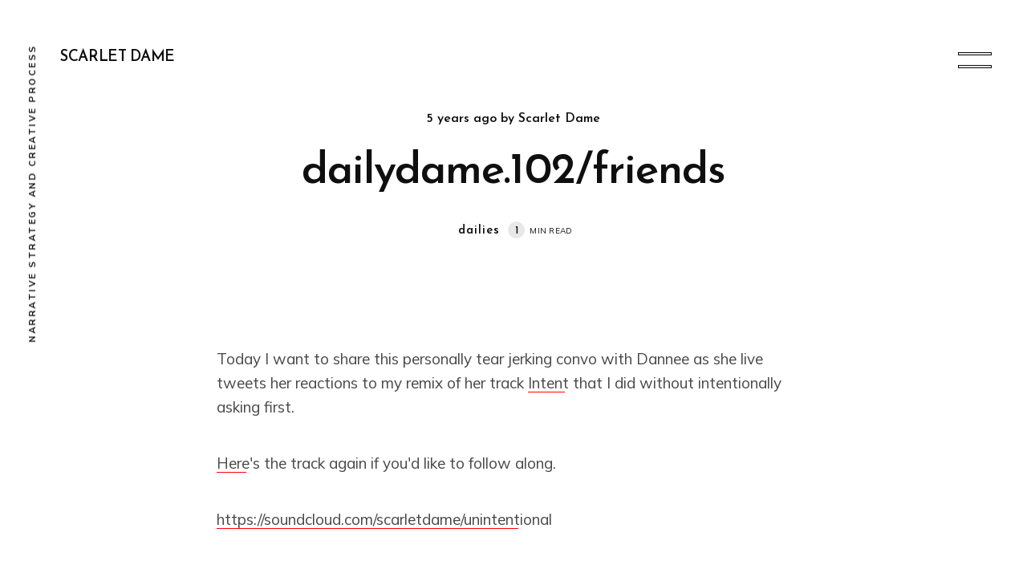

--- FILE ---
content_type: text/html; charset=utf-8
request_url: https://www.scarletdame.com/daily/dailydame-102/
body_size: 9976
content:
<!DOCTYPE html>
<html lang="en">
	<head>
		<meta charset="utf-8">
		<meta http-equiv="X-UA-Compatible" content="IE=edge">
		<title>dailydame.102/friends</title>
		<meta name="HandheldFriendly" content="True">
		<meta name="viewport" content="width=device-width, initial-scale=1">
		<link href="https://fonts.googleapis.com/css2?family=Josefin+Sans:ital,wght@0,600;1,600&family=Mulish:ital,wght@0,400;0,700;1,400;1,700&display=swap" rel="stylesheet">		<link rel="stylesheet" type="text/css" href="https://www.scarletdame.com/assets/css/screen.css?v=cb42c6ed68">
		<link rel="canonical" href="https://www.scarletdame.com/daily/dailydame-102/">
    <meta name="referrer" content="no-referrer-when-downgrade">
    
    <meta property="og:site_name" content="Scarlet Dame">
    <meta property="og:type" content="article">
    <meta property="og:title" content="dailydame.102/friends">
    <meta property="og:description" content="Today I want to share this personally tear jerking convo with Dannee as she live
tweets her reactions to my remix of her track Intent
[https://soundcloud.com/fallowdear/intent] that I did without intentionally
asking first.

Here [https://soundcloud.com/scarletdame/unintentional]&#x27;s the track again if
you&#x27;d like">
    <meta property="og:url" content="https://www.scarletdame.com/daily/dailydame-102/">
    <meta property="og:image" content="https://www.scarletdame.com/content/images/2020/12/_A4A1742.jpg">
    <meta property="article:published_time" content="2021-04-30T01:12:29.000Z">
    <meta property="article:modified_time" content="2021-04-30T01:12:29.000Z">
    <meta property="article:tag" content="dailies">
    
    <meta property="article:publisher" content="https://www.facebook.com/ghost">
    <meta name="twitter:card" content="summary_large_image">
    <meta name="twitter:title" content="dailydame.102/friends">
    <meta name="twitter:description" content="Today I want to share this personally tear jerking convo with Dannee as she live
tweets her reactions to my remix of her track Intent
[https://soundcloud.com/fallowdear/intent] that I did without intentionally
asking first.

Here [https://soundcloud.com/scarletdame/unintentional]&#x27;s the track again if
you&#x27;d like">
    <meta name="twitter:url" content="https://www.scarletdame.com/daily/dailydame-102/">
    <meta name="twitter:image" content="https://www.scarletdame.com/content/images/2020/12/_A4A1742.jpg">
    <meta name="twitter:label1" content="Written by">
    <meta name="twitter:data1" content="Scarlet Dame">
    <meta name="twitter:label2" content="Filed under">
    <meta name="twitter:data2" content="dailies">
    <meta name="twitter:site" content="@tryghost">
    <meta property="og:image:width" content="1181">
    <meta property="og:image:height" content="1500">
    
    <script type="application/ld+json">
{
    "@context": "https://schema.org",
    "@type": "Article",
    "publisher": {
        "@type": "Organization",
        "name": "Scarlet Dame",
        "url": "https://www.scarletdame.com/",
        "logo": {
            "@type": "ImageObject",
            "url": "https://www.scarletdame.com/favicon.ico",
            "width": 48,
            "height": 48
        }
    },
    "author": {
        "@type": "Person",
        "name": "Scarlet Dame",
        "url": "https://www.scarletdame.com/author/scarletdame/",
        "sameAs": []
    },
    "headline": "dailydame.102/friends",
    "url": "https://www.scarletdame.com/daily/dailydame-102/",
    "datePublished": "2021-04-30T01:12:29.000Z",
    "dateModified": "2021-04-30T01:12:29.000Z",
    "keywords": "dailies",
    "description": "Today I want to share this personally tear jerking convo with Dannee as she live\ntweets her reactions to my remix of her track Intent\n[https://soundcloud.com/fallowdear/intent] that I did without intentionally\nasking first.\n\nHere [https://soundcloud.com/scarletdame/unintentional]&#x27;s the track again if\nyou&#x27;d like to follow along.\n\nhttps://soundcloud.com/scarletdame/unintentional",
    "mainEntityOfPage": "https://www.scarletdame.com/daily/dailydame-102/"
}
    </script>

    <meta name="generator" content="Ghost 6.12">
    <link rel="alternate" type="application/rss+xml" title="Scarlet Dame" href="https://www.scarletdame.com/rss/">
    <script defer src="https://cdn.jsdelivr.net/ghost/portal@~2.56/umd/portal.min.js" data-i18n="true" data-ghost="https://www.scarletdame.com/" data-key="6d6bea88b840649d6c1104c48a" data-api="https://scarletdame.ghost.io/ghost/api/content/" data-locale="en" crossorigin="anonymous"></script><style id="gh-members-styles">.gh-post-upgrade-cta-content,
.gh-post-upgrade-cta {
    display: flex;
    flex-direction: column;
    align-items: center;
    font-family: -apple-system, BlinkMacSystemFont, 'Segoe UI', Roboto, Oxygen, Ubuntu, Cantarell, 'Open Sans', 'Helvetica Neue', sans-serif;
    text-align: center;
    width: 100%;
    color: #ffffff;
    font-size: 16px;
}

.gh-post-upgrade-cta-content {
    border-radius: 8px;
    padding: 40px 4vw;
}

.gh-post-upgrade-cta h2 {
    color: #ffffff;
    font-size: 28px;
    letter-spacing: -0.2px;
    margin: 0;
    padding: 0;
}

.gh-post-upgrade-cta p {
    margin: 20px 0 0;
    padding: 0;
}

.gh-post-upgrade-cta small {
    font-size: 16px;
    letter-spacing: -0.2px;
}

.gh-post-upgrade-cta a {
    color: #ffffff;
    cursor: pointer;
    font-weight: 500;
    box-shadow: none;
    text-decoration: underline;
}

.gh-post-upgrade-cta a:hover {
    color: #ffffff;
    opacity: 0.8;
    box-shadow: none;
    text-decoration: underline;
}

.gh-post-upgrade-cta a.gh-btn {
    display: block;
    background: #ffffff;
    text-decoration: none;
    margin: 28px 0 0;
    padding: 8px 18px;
    border-radius: 4px;
    font-size: 16px;
    font-weight: 600;
}

.gh-post-upgrade-cta a.gh-btn:hover {
    opacity: 0.92;
}</style><script async src="https://js.stripe.com/v3/"></script>
    <script defer src="https://cdn.jsdelivr.net/ghost/sodo-search@~1.8/umd/sodo-search.min.js" data-key="6d6bea88b840649d6c1104c48a" data-styles="https://cdn.jsdelivr.net/ghost/sodo-search@~1.8/umd/main.css" data-sodo-search="https://scarletdame.ghost.io/" data-locale="en" crossorigin="anonymous"></script>
    
    <link href="https://www.scarletdame.com/webmentions/receive/" rel="webmention">
    <script defer src="/public/cards.min.js?v=cb42c6ed68"></script>
    <link rel="stylesheet" type="text/css" href="/public/cards.min.css?v=cb42c6ed68">
    <script defer src="/public/member-attribution.min.js?v=cb42c6ed68"></script>
    <script defer src="/public/ghost-stats.min.js?v=cb42c6ed68" data-stringify-payload="false" data-datasource="analytics_events" data-storage="localStorage" data-host="https://www.scarletdame.com/.ghost/analytics/api/v1/page_hit"  tb_site_uuid="f180c7ff-c36e-4c5b-a8ca-2c7df637bab1" tb_post_uuid="deed24ef-1829-4596-aa06-e12a06a15663" tb_post_type="post" tb_member_uuid="undefined" tb_member_status="undefined"></script><style>:root {--ghost-accent-color: #ef0832;}</style>
    <!-- Global site tag (gtag.js) - Google Analytics -->
<script async src="https://www.googletagmanager.com/gtag/js?id=UA-163159277-1"></script>
<script>
  window.dataLayer = window.dataLayer || [];
  function gtag(){dataLayer.push(arguments);}
  gtag('js', new Date());

  gtag('config', 'UA-163159277-1');
</script>
<!-- Facebook Pixel Code -->
<script>
!function(f,b,e,v,n,t,s)
{if(f.fbq)return;n=f.fbq=function(){n.callMethod?
n.callMethod.apply(n,arguments):n.queue.push(arguments)};
if(!f._fbq)f._fbq=n;n.push=n;n.loaded=!0;n.version='2.0';
n.queue=[];t=b.createElement(e);t.async=!0;
t.src=v;s=b.getElementsByTagName(e)[0];
s.parentNode.insertBefore(t,s)}(window, document,'script',
'https://connect.facebook.net/en_US/fbevents.js');
fbq('init', '247330849545735');
fbq('track', 'PageView');
</script>
<noscript><img height="1" width="1" style="display:none"
src="https://www.facebook.com/tr?id=247330849545735&ev=PageView&noscript=1"
/></noscript>
<!-- End Facebook Pixel Code -->
<script async defer data-domain="scarletdame.com" src="https://plausible.io/js/plausible.js"></script>
	</head>
	<body class="post-template tag-dailydame global-preload">
		<div class="global-overlay">
			<header class="header-section">
	<div class="header-description"><a  href="https://www.scarletdame.com">Narrative Strategy and Creative Process</a></div>
	<div class="header-logo">
		<a class="no-logo" href="https://www.scarletdame.com">Scarlet Dame</a>
	</div>
	<button id="menu-open" class="hamburger menu-trigger menu-open" aria-label="menu open">
	<span class="hamburger-inner">
		<span class="hamburger-bar"></span>
		<span class="hamburger-bar"></span>
		<span class="hamburger-bar"></span>
	</span>
	</button>
	<button id="menu-close" class="menu-trigger menu-close" aria-label="menu close"></button>
</header>
			<div class="global-main">
				<div id="indicator" class="post-indicator"></div>
<article class="post-section">
	<div class="post-header global-flex">
	<div class="post-title-wrap global-flex no-image">
		<div class="post-title-content">
			<div class="post-meta post-authors global-authors">
				<time datetime="2021-04-29">5 years ago</time>
				by
				<a href="/author/scarletdame/">Scarlet Dame</a>
			</div>
			<h1 class="post-title global-title">dailydame.102/friends</h1>
			<div class="post-meta post-tags global-tags">
				<a href="/tag/dailydame/">dailies</a>
				<span class="post-reading">
					<span>1</span>
					<small>min read</small>
				</span>
			</div>
		</div>
	</div>
</div>
	<div class="post-content no-image">
		<p>Today I want to share this personally tear jerking convo with Dannee as she live tweets her reactions to my remix of her track <a href="https://soundcloud.com/fallowdear/intent?ref=scarletdame.com">Intent</a> that I did without intentionally asking first.</p><p><a href="https://soundcloud.com/scarletdame/unintentional?ref=scarletdame.com">Here</a>'s the track again if you'd like to follow along.</p><p><a href="https://soundcloud.com/scarletdame/unintentional?ref=scarletdame.com">https://soundcloud.com/scarletdame/unintentional</a></p><figure class="kg-card kg-image-card"><img src="https://www.scarletdame.com/content/images/2021/04/IMG_0245.PNG" class="kg-image" alt loading="lazy" width="1170" height="2532" srcset="https://www.scarletdame.com/content/images/size/w600/2021/04/IMG_0245.PNG 600w, https://www.scarletdame.com/content/images/size/w1000/2021/04/IMG_0245.PNG 1000w, https://www.scarletdame.com/content/images/2021/04/IMG_0245.PNG 1170w" sizes="(min-width: 720px) 720px"></figure><figure class="kg-card kg-image-card"><img src="https://www.scarletdame.com/content/images/2021/04/IMG_0246.PNG" class="kg-image" alt loading="lazy" width="1170" height="2532" srcset="https://www.scarletdame.com/content/images/size/w600/2021/04/IMG_0246.PNG 600w, https://www.scarletdame.com/content/images/size/w1000/2021/04/IMG_0246.PNG 1000w, https://www.scarletdame.com/content/images/2021/04/IMG_0246.PNG 1170w" sizes="(min-width: 720px) 720px"></figure><figure class="kg-card kg-image-card"><img src="https://www.scarletdame.com/content/images/2021/04/IMG_0247.PNG" class="kg-image" alt loading="lazy" width="1170" height="2532" srcset="https://www.scarletdame.com/content/images/size/w600/2021/04/IMG_0247.PNG 600w, https://www.scarletdame.com/content/images/size/w1000/2021/04/IMG_0247.PNG 1000w, https://www.scarletdame.com/content/images/2021/04/IMG_0247.PNG 1170w" sizes="(min-width: 720px) 720px"></figure><figure class="kg-card kg-image-card"><img src="https://www.scarletdame.com/content/images/2021/04/IMG_0248.PNG" class="kg-image" alt loading="lazy" width="1170" height="2532" srcset="https://www.scarletdame.com/content/images/size/w600/2021/04/IMG_0248.PNG 600w, https://www.scarletdame.com/content/images/size/w1000/2021/04/IMG_0248.PNG 1000w, https://www.scarletdame.com/content/images/2021/04/IMG_0248.PNG 1170w" sizes="(min-width: 720px) 720px"></figure><figure class="kg-card kg-image-card"><img src="https://www.scarletdame.com/content/images/2021/04/IMG_0249.PNG" class="kg-image" alt loading="lazy" width="1170" height="2532" srcset="https://www.scarletdame.com/content/images/size/w600/2021/04/IMG_0249.PNG 600w, https://www.scarletdame.com/content/images/size/w1000/2021/04/IMG_0249.PNG 1000w, https://www.scarletdame.com/content/images/2021/04/IMG_0249.PNG 1170w" sizes="(min-width: 720px) 720px"></figure><figure class="kg-card kg-image-card"><img src="https://www.scarletdame.com/content/images/2021/04/IMG_0250.PNG" class="kg-image" alt loading="lazy" width="1170" height="2532" srcset="https://www.scarletdame.com/content/images/size/w600/2021/04/IMG_0250.PNG 600w, https://www.scarletdame.com/content/images/size/w1000/2021/04/IMG_0250.PNG 1000w, https://www.scarletdame.com/content/images/2021/04/IMG_0250.PNG 1170w" sizes="(min-width: 720px) 720px"></figure>
    <div style="text-align:center;"> <a class="typeform-share button" href="https://form.typeform.com/to/IIVL9o8Z?typeform-medium=embed-snippet#origin=/daily/dailydame-102/" data-mode="popup" style="display:inline-block;text-decoration:none;background-color:#EF0832;color:white;cursor:pointer;font-family:Helvetica,Arial,sans-serif;font-size:20px;line-height:50px;text-align:center;margin:0;height:50px;padding:0px 33px;border-radius:25px;max-width:100%;white-space:nowrap;overflow:hidden;text-overflow:ellipsis;font-weight:bold;-webkit-font-smoothing:antialiased;-moz-osx-font-smoothing:grayscale;" data-size="100" data-hide-footer="true" data-submit-close-delay="3" target="_blank">Subscribe </a> </div> <script> (function() { var qs,js,q,s,d=document, gi=d.getElementById, ce=d.createElement, gt=d.getElementsByTagName, id="typef_orm_share", b="https://embed.typeform.com/"; if(!gi.call(d,id)){ js=ce.call(d,"script"); js.id=id; js.src=b+"embed.js"; q=gt.call(d,"script")[0]; q.parentNode.insertBefore(js,q) } })() </script>
	</div>
</article>
<aside class="nextprev-section">
    <div class="nextprev-wrap global-flex">
        <div class="nextprev-newer global-flex">
            <section>
                <span>Newer Story</span>
                <h3 class="nextprev-title"><a href="/daily/dailydame-103/" class="global-underline">dailydame.103/commence</a></h3>
            </section>
        </div>
        <div class="nextprev-older global-flex">
            <section>
                <span>Older Story</span>
                <h3 class="nextprev-title"><a href="/daily/dailydame-101/" class="global-underline">dailydame.101/cycles</a></h3>
            </section>
        </div>
    </div>
</aside>

			</div>
			<footer class="footer-section global-footer is-subscribe">
	<div class="footer-wrap global-flex">
		<div class="footer-nav">
			<nav class="nav-section">
	<ul>
		<li class="nav-narrative-strategy">
			<a class="global-underline" href="https://www.scarletdame.com/tag/strategy/">Narrative Strategy</a>
		</li>
		<li class="nav-theory">
			<a class="global-underline" href="https://www.scarletdame.com/tag/theory/">Theory</a>
		</li>
		<li class="nav-fiction">
			<a class="global-underline" href="https://www.scarletdame.com/tag/fiction/">Fiction</a>
		</li>
		<li class="nav-music">
			<a class="global-underline" href="https://www.scarletdame.com/tag/music/">Music</a>
		</li>
		<li class="nav-making">
			<a class="global-underline" href="https://www.scarletdame.com/tag/making/">Making</a>
		</li>
		<li class="nav-teaching">
			<a class="global-underline" href="https://www.scarletdame.com/tag/teaching/">Teaching</a>
		</li>
		<li class="nav-about">
			<a class="global-underline" href="https://www.scarletdame.com/about/">About</a>
		</li>
	</ul>
</nav>
		</div>
		<div class="footer-copyright">
      <a href="https://www.scarletdame.com">Scarlet Dame - Scarlet Dame</a> &copy; 2026,
      Photos - <a href="https://www.mercedesjelinek.com/finding-scarlet">Mercedes Jelinik</a> &copy; 2026
      — All Right Reserved.
		</div>
	</div>
</footer>
			<div id="notifications" class="global-notification">
	<div class="subscribe">You’ve successfully subscribed to Scarlet Dame</div>
	<div class="signin">Welcome back! You’ve successfully signed in.</div>
	<div class="signup">Great! You’ve successfully signed up.</div>
	<div class="expired">Your link has expired</div>
	<div class="checkout-success">Success! Check your email for magic link to sign-in.</div>
</div>
		</div>
		<div id="menu-overlay" class="menu-overlay"></div>
<div class="menu-section">
	<div class="members-login-panel-section">
	  <a class="members-signin" href="https://www.scarletdame.com/signin/">Sign in</a>
    <a class="members-signup" href="https://www.scarletdame.com/membership/">Sign Up</a>
</div>
	<nav class="nav-section">
	<ul>
		<li class="nav-narrative-strategy">
			<a class="global-underline" href="https://www.scarletdame.com/tag/strategy/">Narrative Strategy</a>
		</li>
		<li class="nav-theory">
			<a class="global-underline" href="https://www.scarletdame.com/tag/theory/">Theory</a>
		</li>
		<li class="nav-fiction">
			<a class="global-underline" href="https://www.scarletdame.com/tag/fiction/">Fiction</a>
		</li>
		<li class="nav-music">
			<a class="global-underline" href="https://www.scarletdame.com/tag/music/">Music</a>
		</li>
		<li class="nav-making">
			<a class="global-underline" href="https://www.scarletdame.com/tag/making/">Making</a>
		</li>
		<li class="nav-teaching">
			<a class="global-underline" href="https://www.scarletdame.com/tag/teaching/">Teaching</a>
		</li>
		<li class="nav-about">
			<a class="global-underline" href="https://www.scarletdame.com/about/">About</a>
		</li>
	</ul>
</nav>
	<div class="search-section">
    <form class="search-form" onsubmit="return false">
        <input id="search-input" type="text" placeholder="Type your keywords">
    </form>
    <div class="search-meta">
        <span id="search-info">Please enter at least 3 characters</span>
        <span id="search-counter" class="is-hide">
            <span id="search-counter-results">0</span>
        Results for your search</span>
    </div>
    <div id="search-results" class="search-results">
    </div>
</div>
	<div class="suggestion-section">
		<div class="suggestion-tags global-tags">
			<h3>May we suggest a tag?</h3>
			<a href="/tag/dailydame/">dailies</a>
			<a href="/tag/music/">music</a>
			<a href="/tag/creative-process/">creative process</a>
			<a href="/tag/gallery-shows/">gallery shows</a>
			<a href="/tag/outwork/">outwork</a>
			<a href="/tag/theory/">theory</a>
			<a href="/tag/synthetic-identity/">synthetic identity</a>
			<a href="/tag/ai/">ai</a>
			<a href="/tag/release/">release</a>
			<a href="/tag/strategy/">narrative strategy</a>
			<a href="/tag/fiction/">fiction</a>
		</div>
		<div class="suggestion-authors global-tags">
			<h3>May we suggest an author?</h3>
			<a href="/author/scarletdame/">Scarlet Dame</a>
		</div>
	</div>
</div>		<script src="https://www.scarletdame.com/assets/js/post.js?v=cb42c6ed68"></script>
		<script>
		document.addEventListener("DOMContentLoaded", function() {
			const body = document.body;
			body.classList.remove("global-preload")
		})
		</script>
		<script>
!function(){"use strict";const p=new URLSearchParams(window.location.search),isAction=p.has("action"),isStripe=p.has("stripe"),success=p.get("success"),action=p.get("action"),stripe=p.get("stripe"),n=document.getElementById("notifications"),a="is-subscribe",b="is-signin",c="is-signup",d="is-expired",e="is-checkout-success";p&&(isAction&&(action=="subscribe"&&success=="true"&&n.classList.add(a),action=="signin"&&success=="true"&&n.classList.add(b),action=="signup"&&success=="true"&&n.classList.add(c),success=="false"&&n.classList.add(d)),isStripe&&stripe=="success"&&n.classList.add(e),(isAction||isStripe)&&setTimeout(function(){window.history.replaceState(null,null,window.location.pathname),n.classList.remove(a,b,c,d,e)},5000))}();
</script>

		<script>
/* Fuse.js
   –––––––––––––––––––––––––––––––––––––––––––––––––––– 
   Version : 3.4.5
   Website : fusejs.io
   Repo    : github.com/krisk/fuse
   Author  : Kirollos Risk
   License : Apache License 2.0
   –––––––––––––––––––––––––––––––––––––––––––––––––––– */
!function(e,t){"object"==typeof exports&&"object"==typeof module?module.exports=t():"function"==typeof define&&define.amd?define("Fuse",[],t):"object"==typeof exports?exports.Fuse=t():e.Fuse=t()}(this,function(){return function(e){var t={};function n(r){if(t[r])return t[r].exports;var o=t[r]={i:r,l:!1,exports:{}};return e[r].call(o.exports,o,o.exports,n),o.l=!0,o.exports}return n.m=e,n.c=t,n.d=function(e,t,r){n.o(e,t)||Object.defineProperty(e,t,{enumerable:!0,get:r})},n.r=function(e){"undefined"!=typeof Symbol&&Symbol.toStringTag&&Object.defineProperty(e,Symbol.toStringTag,{value:"Module"}),Object.defineProperty(e,"__esModule",{value:!0})},n.t=function(e,t){if(1&t&&(e=n(e)),8&t)return e;if(4&t&&"object"==typeof e&&e&&e.__esModule)return e;var r=Object.create(null);if(n.r(r),Object.defineProperty(r,"default",{enumerable:!0,value:e}),2&t&&"string"!=typeof e)for(var o in e)n.d(r,o,function(t){return e[t]}.bind(null,o));return r},n.n=function(e){var t=e&&e.__esModule?function(){return e.default}:function(){return e};return n.d(t,"a",t),t},n.o=function(e,t){return Object.prototype.hasOwnProperty.call(e,t)},n.p="",n(n.s=1)}([function(e,t){e.exports=function(e){return Array.isArray?Array.isArray(e):"[object Array]"===Object.prototype.toString.call(e)}},function(e,t,n){function r(e){return(r="function"==typeof Symbol&&"symbol"==typeof Symbol.iterator?function(e){return typeof e}:function(e){return e&&"function"==typeof Symbol&&e.constructor===Symbol&&e!==Symbol.prototype?"symbol":typeof e})(e)}function o(e,t){for(var n=0;n<t.length;n++){var r=t[n];r.enumerable=r.enumerable||!1,r.configurable=!0,"value"in r&&(r.writable=!0),Object.defineProperty(e,r.key,r)}}var i=n(2),a=n(8),s=n(0),c=function(){function e(t,n){var r=n.location,o=void 0===r?0:r,i=n.distance,s=void 0===i?100:i,c=n.threshold,h=void 0===c?.6:c,l=n.maxPatternLength,u=void 0===l?32:l,f=n.caseSensitive,d=void 0!==f&&f,v=n.tokenSeparator,p=void 0===v?/ +/g:v,g=n.findAllMatches,y=void 0!==g&&g,m=n.minMatchCharLength,k=void 0===m?1:m,S=n.id,x=void 0===S?null:S,b=n.keys,M=void 0===b?[]:b,_=n.shouldSort,L=void 0===_||_,w=n.getFn,A=void 0===w?a:w,C=n.sortFn,I=void 0===C?function(e,t){return e.score-t.score}:C,O=n.tokenize,j=void 0!==O&&O,P=n.matchAllTokens,F=void 0!==P&&P,T=n.includeMatches,z=void 0!==T&&T,E=n.includeScore,K=void 0!==E&&E,$=n.verbose,J=void 0!==$&&$;!function(e,t){if(!(e instanceof t))throw new TypeError("Cannot call a class as a function")}(this,e),this.options={location:o,distance:s,threshold:h,maxPatternLength:u,isCaseSensitive:d,tokenSeparator:p,findAllMatches:y,minMatchCharLength:k,id:x,keys:M,includeMatches:z,includeScore:K,shouldSort:L,getFn:A,sortFn:I,verbose:J,tokenize:j,matchAllTokens:F},this.setCollection(t)}var t,n,c;return t=e,(n=[{key:"setCollection",value:function(e){return this.list=e,e}},{key:"search",value:function(e){var t=arguments.length>1&&void 0!==arguments[1]?arguments[1]:{limit:!1};this._log('---------\nSearch pattern: "'.concat(e,'"'));var n=this._prepareSearchers(e),r=n.tokenSearchers,o=n.fullSearcher,i=this._search(r,o),a=i.weights,s=i.results;return this._computeScore(a,s),this.options.shouldSort&&this._sort(s),t.limit&&"number"==typeof t.limit&&(s=s.slice(0,t.limit)),this._format(s)}},{key:"_prepareSearchers",value:function(){var e=arguments.length>0&&void 0!==arguments[0]?arguments[0]:"",t=[];if(this.options.tokenize)for(var n=e.split(this.options.tokenSeparator),r=0,o=n.length;r<o;r+=1)t.push(new i(n[r],this.options));return{tokenSearchers:t,fullSearcher:new i(e,this.options)}}},{key:"_search",value:function(){var e=arguments.length>0&&void 0!==arguments[0]?arguments[0]:[],t=arguments.length>1?arguments[1]:void 0,n=this.list,r={},o=[];if("string"==typeof n[0]){for(var i=0,a=n.length;i<a;i+=1)this._analyze({key:"",value:n[i],record:i,index:i},{resultMap:r,results:o,tokenSearchers:e,fullSearcher:t});return{weights:null,results:o}}for(var s={},c=0,h=n.length;c<h;c+=1)for(var l=n[c],u=0,f=this.options.keys.length;u<f;u+=1){var d=this.options.keys[u];if("string"!=typeof d){if(s[d.name]={weight:1-d.weight||1},d.weight<=0||d.weight>1)throw new Error("Key weight has to be > 0 and <= 1");d=d.name}else s[d]={weight:1};this._analyze({key:d,value:this.options.getFn(l,d),record:l,index:c},{resultMap:r,results:o,tokenSearchers:e,fullSearcher:t})}return{weights:s,results:o}}},{key:"_analyze",value:function(e,t){var n=e.key,r=e.arrayIndex,o=void 0===r?-1:r,i=e.value,a=e.record,c=e.index,h=t.tokenSearchers,l=void 0===h?[]:h,u=t.fullSearcher,f=void 0===u?[]:u,d=t.resultMap,v=void 0===d?{}:d,p=t.results,g=void 0===p?[]:p;if(null!=i){var y=!1,m=-1,k=0;if("string"==typeof i){this._log("\nKey: ".concat(""===n?"-":n));var S=f.search(i);if(this._log('Full text: "'.concat(i,'", score: ').concat(S.score)),this.options.tokenize){for(var x=i.split(this.options.tokenSeparator),b=[],M=0;M<l.length;M+=1){var _=l[M];this._log('\nPattern: "'.concat(_.pattern,'"'));for(var L=!1,w=0;w<x.length;w+=1){var A=x[w],C=_.search(A),I={};C.isMatch?(I[A]=C.score,y=!0,L=!0,b.push(C.score)):(I[A]=1,this.options.matchAllTokens||b.push(1)),this._log('Token: "'.concat(A,'", score: ').concat(I[A]))}L&&(k+=1)}m=b[0];for(var O=b.length,j=1;j<O;j+=1)m+=b[j];m/=O,this._log("Token score average:",m)}var P=S.score;m>-1&&(P=(P+m)/2),this._log("Score average:",P);var F=!this.options.tokenize||!this.options.matchAllTokens||k>=l.length;if(this._log("\nCheck Matches: ".concat(F)),(y||S.isMatch)&&F){var T=v[c];T?T.output.push({key:n,arrayIndex:o,value:i,score:P,matchedIndices:S.matchedIndices}):(v[c]={item:a,output:[{key:n,arrayIndex:o,value:i,score:P,matchedIndices:S.matchedIndices}]},g.push(v[c]))}}else if(s(i))for(var z=0,E=i.length;z<E;z+=1)this._analyze({key:n,arrayIndex:z,value:i[z],record:a,index:c},{resultMap:v,results:g,tokenSearchers:l,fullSearcher:f})}}},{key:"_computeScore",value:function(e,t){this._log("\n\nComputing score:\n");for(var n=0,r=t.length;n<r;n+=1){for(var o=t[n].output,i=o.length,a=1,s=1,c=0;c<i;c+=1){var h=e?e[o[c].key].weight:1,l=(1===h?o[c].score:o[c].score||.001)*h;1!==h?s=Math.min(s,l):(o[c].nScore=l,a*=l)}t[n].score=1===s?a:s,this._log(t[n])}}},{key:"_sort",value:function(e){this._log("\n\nSorting...."),e.sort(this.options.sortFn)}},{key:"_format",value:function(e){var t=[];if(this.options.verbose){var n=[];this._log("\n\nOutput:\n\n",JSON.stringify(e,function(e,t){if("object"===r(t)&&null!==t){if(-1!==n.indexOf(t))return;n.push(t)}return t})),n=null}var o=[];this.options.includeMatches&&o.push(function(e,t){var n=e.output;t.matches=[];for(var r=0,o=n.length;r<o;r+=1){var i=n[r];if(0!==i.matchedIndices.length){var a={indices:i.matchedIndices,value:i.value};i.key&&(a.key=i.key),i.hasOwnProperty("arrayIndex")&&i.arrayIndex>-1&&(a.arrayIndex=i.arrayIndex),t.matches.push(a)}}}),this.options.includeScore&&o.push(function(e,t){t.score=e.score});for(var i=0,a=e.length;i<a;i+=1){var s=e[i];if(this.options.id&&(s.item=this.options.getFn(s.item,this.options.id)[0]),o.length){for(var c={item:s.item},h=0,l=o.length;h<l;h+=1)o[h](s,c);t.push(c)}else t.push(s.item)}return t}},{key:"_log",value:function(){var e;this.options.verbose&&(e=console).log.apply(e,arguments)}}])&&o(t.prototype,n),c&&o(t,c),e}();e.exports=c},function(e,t,n){function r(e,t){for(var n=0;n<t.length;n++){var r=t[n];r.enumerable=r.enumerable||!1,r.configurable=!0,"value"in r&&(r.writable=!0),Object.defineProperty(e,r.key,r)}}var o=n(3),i=n(4),a=n(7),s=function(){function e(t,n){var r=n.location,o=void 0===r?0:r,i=n.distance,s=void 0===i?100:i,c=n.threshold,h=void 0===c?.6:c,l=n.maxPatternLength,u=void 0===l?32:l,f=n.isCaseSensitive,d=void 0!==f&&f,v=n.tokenSeparator,p=void 0===v?/ +/g:v,g=n.findAllMatches,y=void 0!==g&&g,m=n.minMatchCharLength,k=void 0===m?1:m;!function(e,t){if(!(e instanceof t))throw new TypeError("Cannot call a class as a function")}(this,e),this.options={location:o,distance:s,threshold:h,maxPatternLength:u,isCaseSensitive:d,tokenSeparator:p,findAllMatches:y,minMatchCharLength:k},this.pattern=this.options.isCaseSensitive?t:t.toLowerCase(),this.pattern.length<=u&&(this.patternAlphabet=a(this.pattern))}var t,n,s;return t=e,(n=[{key:"search",value:function(e){if(this.options.isCaseSensitive||(e=e.toLowerCase()),this.pattern===e)return{isMatch:!0,score:0,matchedIndices:[[0,e.length-1]]};var t=this.options,n=t.maxPatternLength,r=t.tokenSeparator;if(this.pattern.length>n)return o(e,this.pattern,r);var a=this.options,s=a.location,c=a.distance,h=a.threshold,l=a.findAllMatches,u=a.minMatchCharLength;return i(e,this.pattern,this.patternAlphabet,{location:s,distance:c,threshold:h,findAllMatches:l,minMatchCharLength:u})}}])&&r(t.prototype,n),s&&r(t,s),e}();e.exports=s},function(e,t){var n=/[\-\[\]\/\{\}\(\)\*\+\?\.\\\^\$\|]/g;e.exports=function(e,t){var r=arguments.length>2&&void 0!==arguments[2]?arguments[2]:/ +/g,o=new RegExp(t.replace(n,"\\$&").replace(r,"|")),i=e.match(o),a=!!i,s=[];if(a)for(var c=0,h=i.length;c<h;c+=1){var l=i[c];s.push([e.indexOf(l),l.length-1])}return{score:a?.5:1,isMatch:a,matchedIndices:s}}},function(e,t,n){var r=n(5),o=n(6);e.exports=function(e,t,n,i){for(var a=i.location,s=void 0===a?0:a,c=i.distance,h=void 0===c?100:c,l=i.threshold,u=void 0===l?.6:l,f=i.findAllMatches,d=void 0!==f&&f,v=i.minMatchCharLength,p=void 0===v?1:v,g=s,y=e.length,m=u,k=e.indexOf(t,g),S=t.length,x=[],b=0;b<y;b+=1)x[b]=0;if(-1!==k){var M=r(t,{errors:0,currentLocation:k,expectedLocation:g,distance:h});if(m=Math.min(M,m),-1!==(k=e.lastIndexOf(t,g+S))){var _=r(t,{errors:0,currentLocation:k,expectedLocation:g,distance:h});m=Math.min(_,m)}}k=-1;for(var L=[],w=1,A=S+y,C=1<<S-1,I=0;I<S;I+=1){for(var O=0,j=A;O<j;){r(t,{errors:I,currentLocation:g+j,expectedLocation:g,distance:h})<=m?O=j:A=j,j=Math.floor((A-O)/2+O)}A=j;var P=Math.max(1,g-j+1),F=d?y:Math.min(g+j,y)+S,T=Array(F+2);T[F+1]=(1<<I)-1;for(var z=F;z>=P;z-=1){var E=z-1,K=n[e.charAt(E)];if(K&&(x[E]=1),T[z]=(T[z+1]<<1|1)&K,0!==I&&(T[z]|=(L[z+1]|L[z])<<1|1|L[z+1]),T[z]&C&&(w=r(t,{errors:I,currentLocation:E,expectedLocation:g,distance:h}))<=m){if(m=w,(k=E)<=g)break;P=Math.max(1,2*g-k)}}if(r(t,{errors:I+1,currentLocation:g,expectedLocation:g,distance:h})>m)break;L=T}return{isMatch:k>=0,score:0===w?.001:w,matchedIndices:o(x,p)}}},function(e,t){e.exports=function(e,t){var n=t.errors,r=void 0===n?0:n,o=t.currentLocation,i=void 0===o?0:o,a=t.expectedLocation,s=void 0===a?0:a,c=t.distance,h=void 0===c?100:c,l=r/e.length,u=Math.abs(s-i);return h?l+u/h:u?1:l}},function(e,t){e.exports=function(){for(var e=arguments.length>0&&void 0!==arguments[0]?arguments[0]:[],t=arguments.length>1&&void 0!==arguments[1]?arguments[1]:1,n=[],r=-1,o=-1,i=0,a=e.length;i<a;i+=1){var s=e[i];s&&-1===r?r=i:s||-1===r||((o=i-1)-r+1>=t&&n.push([r,o]),r=-1)}return e[i-1]&&i-r>=t&&n.push([r,i-1]),n}},function(e,t){e.exports=function(e){for(var t={},n=e.length,r=0;r<n;r+=1)t[e.charAt(r)]=0;for(var o=0;o<n;o+=1)t[e.charAt(o)]|=1<<n-o-1;return t}},function(e,t,n){var r=n(0);e.exports=function(e,t){return function e(t,n,o){if(n){var i=n.indexOf("."),a=n,s=null;-1!==i&&(a=n.slice(0,i),s=n.slice(i+1));var c=t[a];if(null!=c)if(s||"string"!=typeof c&&"number"!=typeof c)if(r(c))for(var h=0,l=c.length;h<l;h+=1)e(c[h],s,o);else s&&e(c,s,o);else o.push(c.toString())}else o.push(t);return o}(e,t,[])}}])});

/* Search function */
var searchPublished = 'Published',
    searchHost = 'https://www.scarletdame.com',
    searchKey = "e573e1ddf6e906e796eb8814a2"
,
    searchAPI = searchHost+'/ghost/api/v3/content/posts/?key='+searchKey+'&limit=all&formats=plaintext&fields=url,title,published_at,plaintext,excerpt,visibility'

    !function(e){"use strict";var t=document.body,n=document.getElementById("menu-open"),s=document.getElementById("menu-close"),a=document.getElementById("menu-overlay"),i=document.getElementById("search-input"),c=document.getElementById("search-info"),d=document.getElementById("search-counter"),o=document.getElementById("search-results"),r=document.getElementById("search-counter-results");function l(){n.classList.remove("is-active"),t.classList.remove("menu-opened"),i.value="",o.innerHTML="",d.classList.add("is-hide"),c.classList.remove("is-hide")}t.addEventListener("keyup",function(e){27==e.keyCode&&l()}),n.addEventListener("click",function(){this.classList.add("is-active"),t.classList.add("menu-opened")}),s.addEventListener("click",l),a.addEventListener("click",l),i.addEventListener("click",function e(){if(!1===u){var t=searchAPI,s=new XMLHttpRequest;s.open("GET",t,!0),s.onload=function(){var e,t;s.status>=200&&s.status<400&&(s.response,e=JSON.parse(s.responseText),t=new Fuse(e.posts,options),i.onkeyup=function(e){if(r.innerHTML="",o.innerHTML="",this.value.length>2&&(c.classList.add("is-hide"),d.classList.remove("is-hide")),this.value.length<3&&(c.classList.remove("is-hide"),d.classList.add("is-hide")),!(this.value.length<=2)){var n=t.search(e.target.value);r.innerHTML=n.length,n.map(function(e){var t=new Date(e.published_at).toLocaleDateString(document.documentElement.lang,{year:"numeric",month:"long",day:"numeric"}),n=document.createElement("h4");n.textContent=e.title,n.innerHTML+='<span class="search-date">'+searchPublished+" — "+t+"</span>";var s=document.createElement("a");s.setAttribute("href",e.url),s.appendChild(n),o.appendChild(s)})}})},s.send(),i.removeEventListener("click",e)}u=!0});var u=!1}(window);
    
/* Custom settings for Fuse.js */
var options = {
    shouldSort: true,
    tokenize: true,
    matchAllTokens: true,
    threshold: 0,
    location: 0,
    distance: 100,
    maxPatternLength: 32,
    minMatchCharLength: 1,
    keys: [{name: 'title'}, {name: 'excerpt'}, {name: 'plaintext'}]
    };
</script>

		
		
	</body>
</html>


--- FILE ---
content_type: text/css; charset=UTF-8
request_url: https://www.scarletdame.com/assets/css/screen.css?v=cb42c6ed68
body_size: 15083
content:
/* //////////////////////////////////////////////////////////////////////////

   Ikken 2.4.2

   //////////////////////////////////////////////////////////////////////////

   I. Customize
   |
   ├─ Fonts
   ├─ Default color of details
   ├─ Light version
   └─ Dark version

   II. 3rd party scripts
   |
   ├─ Normalize.css
   ├─ delicious-hamburgers
   └─ Flickity, AOS, lightense-images.js, radialIndicator

   III. Theme
   |
   ├─ 1.Global
   ├─ 2.Header
   ├─ 3.Menu
   ├─ 4.Navigation
   ├─ 5.Search
   ├─ 6.Suggestion
   ├─ 7.Slider
   ├─ 8.Post and slider header
   ├─ 9.Post
   ├─ 10.Post share
   ├─ 11.Post navigation
   ├─ 12.Comments
   ├─ 13.Loop
   ├─ 14.Load more
   ├─ 15.Archive — Author & Tag page
   ├─ 16.Subscribe form
   ├─ 17.Members
   ├─ 18.Footer
   ├─ 19.Custom pages
   ├─ 20.Subscribe page
   ├─ 21.Error page
   ├─ 22.Contact page
   ├─ 23.Tags page
   └─ 24.Membership & Account page

   //////////////////////////////////////////////////////////////////////////

   I. Customize

   ////////////////////////////////////////////////////////////////////////// */

/* Fonts
   –––––––––––––––––––––––––––––––––––––––––––––––––––– */
:root {

   /* Primary */
   --font-family-primary: 'Josefin Sans', sans-serif;
   --font-weight-primary-bold: 600;

   /* Secondary */
   --font-family-secondary: 'Mulish', sans-serif;
   --font-weight-secondary-regular: 400;
   --font-weight-secondary-bolder: 700;
}

/* Default color of details
   –––––––––––––––––––––––––––––––––––––––––––––––––––– */
:root {
   --color-details: #FF0106;
}

/* Light version
   –––––––––––––––––––––––––––––––––––––––––––––––––––– */
:root {

   /* Fonts */
   --color-font-one: #0f0f0f;
   --color-font-two: #484848;
   --color-font-white: #fff;

   /* Fonts — subscribe form */
   --color-font-alert-red: #f74856;
   --color-font-alert-orange: #ff970d;
   --color-font-notification-success: #fff;

   /* Background */
   --color-bg-body: #fff;
   --color-bg-gray-one: #f9f9f9;
   --color-bg-gray-two: #f1f1f1;
   --color-bg-cta: #fff;
   --color-bg-notification-success: #26cd3d;
   --color-bg-notification-false: #f74856;
   --color-bg-membership-icon: #bca070;

   /* Featured label & login panel */
   --color-gold: #967a47;

   /* hr, links, underline, etc. */
   --color-elements-one: #0f0f0f;
   --color-elements-two: #e8e8e8;

   /* Overlay image */
   --color-image-overlay: 255, 255, 255
}

/* Dark version
   –––––––––––––––––––––––––––––––––––––––––––––––––––– */
:root .global-hash-dark-version {

   /* Fonts */
   --color-font-one: #fff;
   --color-font-two: #bdbdbd;
   --color-font-white: #fff;

   /* Fonts — subscribe form */
   --color-font-alert-red: #f74856;
   --color-font-alert-orange: #ff970d;

   /* Background */
   --color-bg-body: #121212;
   --color-bg-gray-one: #1c1c1c;
   --color-bg-gray-two: #232323;
   --color-bg-cta: #1c1c1c;
   --color-bg-membership-icon: #9c8454;

   /* Featured label & login panel */
   --color-gold: #9c8454;

   /* hr, links, underline, etc. */
   --color-elements-one: #fff;
   --color-elements-two: #3e3e3e;

   /* Overlay image */
   --color-image-overlay: 15, 15, 15
}

/* Automatic dark version [duplicate dark version]
   –––––––––––––––––––––––––––––––––––––––––––––––––––– */
@media (prefers-color-scheme: dark) {
   :root .global-hash-auto-dark-version {

      /* Fonts */
      --color-font-one: #fff;
      --color-font-two: #bdbdbd;
      --color-font-white: #fff;

      /* Fonts — subscribe form */
      --color-font-alert-red: #f74856;
      --color-font-alert-orange: #ff970d;

      /* Background */
      --color-bg-body: #121212;
      --color-bg-gray-one: #1c1c1c;
      --color-bg-gray-two: #232323;
      --color-bg-cta: #1c1c1c;
      --color-bg-membership-icon: #9c8454;

      /* Featured label & login panel */
      --color-gold: #9c8454;

      /* hr, links, underline, etc. */
      --color-elements-one: #fff;
      --color-elements-two: #3e3e3e;

      /* Overlay image */
      --color-image-overlay: 15, 15, 15
   }
}

/* Other colors of details
   –––––––––––––––––––––––––––––––––––––––––––––––––––– */
.global-hash-pear{--color-details:#eeff88}.global-hash-yellow{--color-details:#fff301}.global-hash-amber{--color-details:#fed672}.global-hash-apricot{--color-details:#ffb469}.global-hash-peach{--color-details:#fcae9e}.global-hash-lavender{--color-details:#c9abff}.global-hash-skyblue{--color-details:#96b9ff}.global-hash-palegreen{--color-details:#a7fb93}.global-hash-celadon{--color-details:#7cb696}.global-hash-silver{--color-details:#c1c1c9}.global-hash-yellowgreen{--color-details:#93b000}.global-hash-copper{--color-details:#cf610f}.global-hash-indianred{--color-details:#dc4b40}.global-hash-carmine{--color-details:#b0000d}.global-hash-rosewood{--color-details:#87384f}.global-hash-crimson{--color-details:#b4004d}.global-hash-purple{--color-details:#6d1bb2}.global-hash-ultramarine{--color-details:#3115fc}.global-hash-sage{--color-details:#899b8a}.global-hash-mauve{--color-details:#8277a1}.global-hash-olive{--color-details:#a3a321}.global-hash-gold{--color-details:#c6a25b}.global-hash-goldenrod{--color-details:#f5ab09}.global-hash-orange{--color-details:#ff970d}.global-hash-red{--color-details:#fa0000}.global-hash-cerise{--color-details:#ff6dc4}.global-hash-ruby{--color-details:#dd196d}.global-hash-violet{--color-details:#c562ff}.global-hash-fuchia{--color-details:#e535ff}.global-hash-amethyst{--color-details:#a97dff}.global-hash-mint{--color-details:#3adbbe}.global-hash-blue{--color-details:#2d9cff}.global-hash-applegreen{--color-details:#63d516}.global-hash-green{--color-details:#4aac13}.global-hash-taupe{--color-details:#a68c98}

/* //////////////////////////////////////////////////////////////////////////

   II. 3rd party scripts

   ////////////////////////////////////////////////////////////////////////// */

/* Normalize.css
   ––––––––––––––––––––––––––––––––––––––––––––––––––––
   Version : 8.0.1
   Website : necolas.github.io/normalize.css
   Repo    : github.com/necolas/normalize.css
   Author  : Nicolas Gallagher
   License : MIT
   –––––––––––––––––––––––––––––––––––––––––––––––––––– */
html{line-height:1.15;-webkit-text-size-adjust:100%}body{margin:0}main{display:block}h1{font-size:2em;margin:.67em 0}hr{overflow:visible;box-sizing:content-box;height:0}pre{font-family:monospace,monospace;font-size:1em}a{background-color:transparent}abbr[title]{text-decoration:underline;text-decoration:underline dotted;border-bottom:none}b,strong{font-weight:bolder}code,kbd,samp{font-family:monospace,monospace;font-size:1em}small{font-size:80%}sub,sup{font-size:75%;line-height:0;position:relative;vertical-align:baseline}sub{bottom:-.25em}sup{top:-.5em}img{border-style:none}button,input,optgroup,select,textarea{font-family:inherit;font-size:100%;line-height:1.15;margin:0}button,input{overflow:visible}button,select{text-transform:none}button,[type='button'],[type='reset'],[type='submit']{-webkit-appearance:button}button::-moz-focus-inner,[type='button']::-moz-focus-inner,[type='reset']::-moz-focus-inner,[type='submit']::-moz-focus-inner{padding:0;border-style:none}button:-moz-focusring,[type='button']:-moz-focusring,[type='reset']:-moz-focusring,[type='submit']:-moz-focusring{outline:1px dotted ButtonText}fieldset{padding:.35em .75em .625em}legend{display:table;box-sizing:border-box;max-width:100%;padding:0;white-space:normal;color:inherit}progress{vertical-align:baseline}textarea{overflow:auto}[type='checkbox'],[type='radio']{box-sizing:border-box;padding:0}[type='number']::-webkit-inner-spin-button,[type='number']::-webkit-outer-spin-button{height:auto}[type='search']{outline-offset:-2px;-webkit-appearance:textfield}[type='search']::-webkit-search-decoration{-webkit-appearance:none}::-webkit-file-upload-button{font:inherit;-webkit-appearance:button}details{display:block}summary{display:list-item}template{display:none}[hidden]{display:none}

/* delicious-hamburgers [with modifications]
   ––––––––––––––––––––––––––––––––––––––––––––––––––––
   Version : 0.3.5
   Website : kapoko.github.io/delicious-hamburgers
   Repo    : github.com/kapoko/delicious-hamburgers
   Author  : Kasper Koman
   License : MIT
   –––––––––––––––––––––––––––––––––––––––––––––––––––– */
.hamburger{font:inherit;display:inline-block;overflow:visible;margin:0;padding:5px;cursor:pointer;text-transform:none;color:inherit;border:0 transparent solid;background-color:transparent}.hamburger:focus{outline:0}.hamburger-inner{position:relative;top:0;display:block;width:100%;margin:0;margin-top:-1px;transition:transform .5s ease,top .5s ease}.hamburger-bar{position:absolute;display:block;width:100%;height:2px;content:'';border-radius:0;outline:1px solid var(--color-elements-one);background-color:var(--color-elements-two)}.hamburger-bar:nth-child(1){top:-8px;transition:top .5s ease,transform .25s ease}.hamburger-bar:nth-child(2){display:none}.hamburger-bar:nth-child(3){top:8px;transition:top .5s ease,transform .35s ease}.hamburger.is-active{pointer-events:none}.hamburger.is-active > .hamburger-inner{transition:transform .35s ease;transform:rotate(90deg) translate3d(1px,-1px,0)}.hamburger.is-active .hamburger-bar{transition:top .5s ease,transform .35s ease .15s}.hamburger.is-active .hamburger-bar:nth-child(1){top:0;transform:rotate(45deg)}.hamburger.is-active .hamburger-bar:nth-child(3){top:0;transform:rotate(-45deg)}

/* Custom settings for Flickity, AOS,
   lightense-images.js, radialIndicator
   –––––––––––––––––––––––––––––––––––––––––––––––––––– */
.flickity-enabled{position:relative}.flickity-enabled:focus{outline:none}.flickity-viewport{position:relative;overflow:hidden;height:100%}.flickity-slider{position:absolute;width:100%;height:100%}.flickity-enabled.is-draggable{-webkit-user-select:none;-moz-user-select:none;-ms-user-select:none;user-select:none;-webkit-tap-highlight-color:transparent;tap-highlight-color:transparent}.flickity-enabled.is-draggable .flickity-viewport{cursor:-webkit-grab;cursor:grab}.flickity-enabled.is-draggable .flickity-viewport.is-pointer-down{cursor:-webkit-grabbing;cursor:grabbing}.flickity-page-dots{display:none}.flickity-page-dots.is-active{line-height:1;position:absolute;top:calc(46vh + 40px);right:37px;display:inline-block;width:100%;max-width:50px;height:100vh;margin:0;padding:0;list-style:none;text-align:left}.flickity-page-dots.is-active .dot{display:inline-block;width:8px;height:8px;margin:0 7px;cursor:pointer;transition-duration:.15s;transition-property:background-color,opacity,transform;opacity:.2;border-radius:50%;background-color:var(--color-elements-one)}.flickity-page-dots.is-active .dot:hover,.flickity-page-dots.is-active .dot.is-selected{opacity:1}.flickity-page-dots.is-active .dot:hover{transform:scale(1.38);background-color:var(--ghost-accent-color)}@media (max-width:959px){.flickity-page-dots.is-active{display:none}}.aos-init{transition:transform .8s ease-in-out}.aos-init,.loop-item,.account-loop-section .membership-heading{transform:translateY(150px)}.slider-section.is-active + .aos-init.aos-animate{transform:translateY(-75px)}.aos-init.subscribe-form{transform:translateY(70px)}.aos-init.aos-animate{transform:translateY(0)}@media (max-width:479px){.slider-section.is-active + .aos-init.aos-animate,.loop-item,.account-loop-section .membership-heading{transform:translateY(75px)}}@media (max-width:959px){.slider-section.is-active + .aos-init.aos-animate{transform:translateY(0)}}.lightense-backdrop{background-color:rgba(0,0,0,.6)!important;-webkit-backdrop-filter:initial!important;backdrop-filter:initial!important}.lightense-wrap ~ br,.lightense-wrap ~ small{display:none}.post-indicator{position:fixed;z-index:99;bottom:45px;left:2%;transition:opacity .3s ease-in-out;color:var(--color-elements-two)}.post-indicator.is-start,.post-indicator.is-end{opacity:0}@media (max-width:768px){.post-indicator{display:none}}

/* //////////////////////////////////////////////////////////////////////////

   III. Theme

   ////////////////////////////////////////////////////////////////////////// */

/* --------------------------------------------------------------------------
   1.Global
   -------------------------------------------------------------------------- */
html,
body {
   height: 100%;
   max-height: 100%;
   -webkit-tap-highlight-color: rgba(0, 0, 0, 0);
   -webkit-font-smoothing: antialiased;
   -moz-osx-font-smoothing: grayscale;
}

body {
   font-family: var(--font-family-secondary);
   font-size: 19px;
   font-weight: var(--font-weight-secondary-regular);
   line-height: 1.5;
   word-wrap: break-word;
   word-break: break-word;
   color: var(--color-font-one);
   background-color: var(--color-bg-body);
}

/* Typography
   –––––––––––––––––––––––––––––––––––––––––––––––––––– */
h1,
h2,
h3,
h4,
h5,
h6,
input {
   font-family: var(--font-family-primary);
   font-weight: var(--font-weight-primary-bold);
   line-height: 1.4;
   letter-spacing: -.018em;
   word-spacing: -.05em;
   color: var(--color-font-one);
}

/* Links
   –––––––––––––––––––––––––––––––––––––––––––––––––––– */
a {
   transition: all .15s ease;
   text-decoration: none;
   color: var(--color-font-one);
}

/* input
   –––––––––––––––––––––––––––––––––––––––––––––––––––– */
input {
   color: var(--color-font-one);
   border: none;
   border-radius: 0;
   outline: 0;
   background-color: transparent;
   box-shadow: none;
}

input::-webkit-input-placeholder {
   color: var(--color-font-one);
}

input::-ms-input-placeholder {
   color: var(--color-font-one);
}

input::-moz-placeholder {
   color: var(--color-font-one);
}

input::placeholder {
   color: var(--color-font-one);
}

/* Underline
   –––––––––––––––––––––––––––––––––––––––––––––––––––– */
.global-underline {
   transition: background-size .6s ease-out;
   background: linear-gradient(var(--color-details), var(--color-details)) no-repeat left 87%/0 30%;
}

.global-underline:hover {
   background-size: 97% 30%;
}

/* svg
   –––––––––––––––––––––––––––––––––––––––––––––––––––– */
.global-svg {
   transition: fill .15s ease-out;
   fill: var(--color-elements-one);
}

.global-svg:hover {
   fill: var(--color-details);
}

/* Title
   –––––––––––––––––––––––––––––––––––––––––––––––––––– */
.global-title {
   line-height: 1.1;
   margin: 15px 0 5px -3px;
}

/* Image
   –––––––––––––––––––––––––––––––––––––––––––––––––––– */
.global-image {
   background: no-repeat center center/cover;
}

/* Button
   –––––––––––––––––––––––––––––––––––––––––––––––––––– */
.global-button {
   font-size: 11px;
   font-weight: var(--font-weight-secondary-bolder);
   display: inline-block;
   padding: 25px;
   cursor: pointer;
   transition-duration: .15s;
   transition-property: background-color, color;
   letter-spacing: 3px;
   text-transform: uppercase;
   color: var(--color-font-one);
   border: 2px solid var(--color-elements-one);
   outline: none;
   background-color: transparent;
}

.global-button:hover {
   color: var(--color-bg-body);
   background-color: var(--color-elements-one);
}

/* RWD — Button
   –––––––––––––––––––––––––––––––––––––––––––––––––––– */
@media (max-width:768px) {
   .global-button {
      line-height: 1.1;
      padding: 20px 25px;
   }

}

/* Account question
   –––––––––––––––––––––––––––––––––––––––––––––––––––– */
.global-question {
   font-size: 12px;
   display: block;
   margin-top: 3.5vh;
   letter-spacing: .5px;
}

.global-question a {
   font-weight: var(--font-weight-secondary-bolder);
   color: var(--color-font-one) !important;
}

/* Featured label
   –––––––––––––––––––––––––––––––––––––––––––––––––––– */
.global-featured {
   font-family: var(--font-family-primary);
   font-size: 15px;
   font-weight: var(--font-weight-primary-bold);
   line-height: 1.2;
   display: inline-block;
   max-width: 300px;
   margin: 0 0 60px;
   padding: 14px 12px 9px;
   text-align: left;
   letter-spacing: .2px;
   text-transform: uppercase;
   opacity: .8;
   color: var(--color-gold);
   border: 1px solid;
}

.global-featured small {
   font-size: 10px;
   display: block;
}

.global-featured-date > div {
   margin: -1px 0 2px 9px;
   padding: 0 0 0 10px;
   border-left: 1px solid;
}

.global-featured-date span {
   font-family: var(--font-family-secondary);
   font-size: 10px;
   font-weight: var(--font-weight-secondary-bolder);
   display: block;
   letter-spacing: .4px;
}

.global-featured svg,
.global-featured svg:hover {
   fill: var(--color-gold);
}

.global-featured svg {
   width: 11px;
   height: 20px;
   margin-right: 7px;
}

/* Remove label, icon or date */
.global-hash-label-disable .global-featured,
.global-hash-label-icon-hide .global-featured svg,
.global-hash-label-small-hide .global-featured-claim small,
.global-hash-label-date-hide .global-featured-date {
   display: none;
}

/* Small icon */
.global-hash-label-icon-small .global-featured svg {
   width: 8px;
   height: 15px;
   margin-right: 5px;
}

/* RWD — Featured label
   –––––––––––––––––––––––––––––––––––––––––––––––––––– */
@media (max-width:1024px) {
   .global-featured,
   .global-featured small,
   .global-featured-date span {
      font-size: 9px;
   }

   .global-featured {
      font-family: var(--font-family-secondary);
      font-weight: var(--font-weight-secondary-bolder);
      max-width: 230px;
      margin-bottom: 30px;
      padding: 10px 11px 8px;
   }

   .global-featured-date > div {
      margin: 0 0 1px 8px;
      padding: 0 0 0 9px;
   }

   .global-featured-date span {
      letter-spacing: .2px;
   }

   .global-featured svg {
      width: 9px;
      height: 18px;
   }

   .global-hash-label-icon-small .global-featured svg {
      width: 6px;
      height: 12px;
      margin-right: 4px;
   }

}

/* Authors
   –––––––––––––––––––––––––––––––––––––––––––––––––––– */
.global-authors {
   font-family: var(--font-family-primary);
   font-size: 16px;
   font-weight: var(--font-weight-primary-bold);
   width: 80%;
   padding: 2px 20% 10px 0;
}

.global-authors time {
   display: inline-block;
}

.global-authors time::first-letter {
   text-transform: capitalize;
}

/* Excerpt
   –––––––––––––––––––––––––––––––––––––––––––––––––––– */
.global-excerpt {
   font-size: 16px;
   width: 90%;
   padding: 20px 10% 15px 0;
}

/* Tags
   –––––––––––––––––––––––––––––––––––––––––––––––––––– */
.global-tags {
   font-family: var(--font-family-primary);
   font-size: 15px;
   font-weight: var(--font-weight-primary-bold);
   width: 100%;
   padding: 20px 0 0;
}

.global-tags a {
   line-height: 1.1;
   display: inline-flex;
   padding: 10px 10px 0 0;
   letter-spacing: 1px;
}

/* RWD — Authors, excerpt, tags
   –––––––––––––––––––––––––––––––––––––––––––––––––––– */
@media (max-width:479px) {
   .global-authors,
   .global-excerpt,
   .global-tags {
      font-size: 14px;
   }

}

@media (min-width:480px) and (max-width:1024px) {
   .global-authors,
   .global-excerpt,
   .global-tags {
      font-size: 14px;
   }

}

/* Flexbox
   –––––––––––––––––––––––––––––––––––––––––––––––––––– */
.global-flex {
   display: flex;
   flex-wrap: wrap;
}

/* Notifications
   –––––––––––––––––––––––––––––––––––––––––––––––––––– */
.global-notification div {
   font-size: 15px;
   font-weight: var(--font-weight-secondary-bolder);
   position: fixed;
   z-index: 9999;
   top: 0;
   right: 0;
   left: 0;
   display: none;
   visibility: hidden;
   padding: 15px;
   transform: translateY(-130%);
   -webkit-animation: slideDownNotification 5s cubic-bezier(.19, 1, .22, 1) forwards;
   animation: slideDownNotification 5s cubic-bezier(.19, 1, .22, 1) forwards;
   text-align: center;
   color: var(--color-font-notification-success);
   background-color: var(--color-bg-notification-success);
}

.global-notification .expired {
   background-color: var(--color-bg-notification-false);
}

.global-notification.is-subscribe .subscribe,
.global-notification.is-signin .signin,
.global-notification.is-signup .signup,
.global-notification.is-expired .expired,
.global-notification.is-checkout-success .checkout-success {
   display: block;
}

@-webkit-keyframes slideDownNotification {
   from, to { visibility: visible; }
   15% { transform: translateY(0); }
   85% { transform: translateY(0); }
}

@keyframes slideDownNotification {
   from, to { visibility: visible; }
   15% { transform: translateY(0); }
   85% { transform: translateY(0); }
}

/* Sticky Footer
   –––––––––––––––––––––––––––––––––––––––––––––––––––– */
.global-overlay {
   position: relative;
   display: flex;
   flex-direction: column;
   height: 100%;
}

.global-main {
   flex: 1 0 auto;
}

.global-footer {
   flex-shrink: 0;
}

/* Fixes flickering when page load
   –––––––––––––––––––––––––––––––––––––––––––––––––––– */
.global-preload .menu-section,
.global-preload .loop-section a,
.global-preload .tags-item a,
.global-preload .footer-section a {
   transition: none !important;
}

/* --------------------------------------------------------------------------
   2.Header
   -------------------------------------------------------------------------- */
.header-logo {
   position: absolute;
   z-index: 2;
   top: 55px;
   left: 5%;
}

.header-logo .is-logo {
   line-height: 0;
   margin: 0;
}

.header-logo img {
   max-width: 300px;
   max-height: 45px;
}

.header-logo .no-logo {
   font-family: var(--font-family-primary);
   font-size: 19px;
   text-transform: uppercase;
   font-weight: var(--font-weight-primary-bold);
   line-height: 1.1;
   letter-spacing: -.018em;
   word-spacing: -.05em;
}

/* Description
   –––––––––––––––––––––––––––––––––––––––––––––––––––– */
.header-description {
   font-size: 11px;
   font-weight: var(--font-weight-secondary-bolder);
   line-height: 1.4;
   position: fixed;
   z-index: 2;
   top: 55px;
   left: 33px;
   max-width: 400px;
   height: 100px;
   cursor: default;
   transform: rotate(-90deg) translate(-100%, 0%);
   transform-origin: 0 0;
   text-align: right;
   letter-spacing: 2.5px;
   text-transform: uppercase;
}

/* RWD — Header
   –––––––––––––––––––––––––––––––––––––––––––––––––––– */
@media (max-width:479px) {
   .header-logo {
      top: 33px;
      left: 30px;
   }

   .header-logo a img {
      max-height: 30px;
   }

   .header-logo .no-logo {
      font-size: 19px;
      line-height: 1.1;
   }

}

@media (min-width:480px) and (max-width:959px) {
   .header-logo {
      left: 40px;
   }

}

@media (max-width:959px) {
   .header-description {
      display: none;
   }

}

@media (min-width:960px) and (max-width:1569px) {
   .header-logo {
      left: 75px;
   }

}

/* --------------------------------------------------------------------------
   3.Menu
   -------------------------------------------------------------------------- */
.menu-section,
.menu-overlay {
   position: fixed;
   z-index: 999;
   top: 0;
   right: 0;
   bottom: 0;
}

.menu-section {
   visibility: hidden;
   overflow: auto;
   box-sizing: border-box;
   min-width: 320px;
   max-width: 500px;
   height: 100%;
   padding: 60px 50px 50px;
   transition: all .6s ease-in-out;
   transform: translateX(100%);
   background-color: var(--color-bg-body);
   -webkit-overflow-scrolling: touch;
}

.menu-overlay {
   width: 100%;
   height: 100%;
   transition: background-color .4s ease-in-out;
   pointer-events: none;
}

/* Trigger
   –––––––––––––––––––––––––––––––––––––––––––––––––––– */
.menu-open {
   z-index: 9999;
}

.menu-close {
   z-index: 9998;
   border: none;
   outline: none;
   background-color: transparent;
}

.menu-trigger {
   position: absolute;
   top: 50px;
   right: 40px;
   width: 50px;
   height: 50px;
   cursor: pointer;
}

/* Opened
   –––––––––––––––––––––––––––––––––––––––––––––––––––– */
.menu-opened {
   overflow: hidden;
   -webkit-overflow-scrolling: auto;
}

.menu-opened .menu-section {
   visibility: visible;
   transform: translateX(0);
   -webkit-backface-visibility: hidden;
   backface-visibility: hidden;
}

.menu-opened .global-overlay {
   overflow-x: hidden;
   overflow-y: scroll;
}

.menu-opened .menu-overlay {
   pointer-events: auto;
   background-color: rgba(0, 0, 0, .6);
}

/* RWD — Menu
   –––––––––––––––––––––––––––––––––––––––––––––––––––– */
@media (max-width:479px) {
   .menu-section {
      padding: 40px 30px;
   }

   .menu-trigger {
      top: 30px;
      right: 30px;
      width: 40px;
      height: 40px;
   }

}

@media (max-width:1024px) {
   .menu-opened .menu-trigger {
      position: fixed;
   }

}

/* --------------------------------------------------------------------------
   4.Navigation
   -------------------------------------------------------------------------- */
.nav-section,
.nav-section ul {
   margin: 0;
   padding: 0;
}

.nav-section li {
   font-size: 24px;
   line-height: 1.8;
   list-style: none;
}

.nav-section li a {
   font-family: var(--font-family-primary);
   font-weight: var(--font-weight-primary-bold);
   display: inline-block;
   padding: 0 0 3px 0;
   background-position: 2px 68%;
   background-size: 0 25%;
}

.nav-section li a:hover,
.nav-section li.nav-current a {
   background-size: 80% 25%;
}

.nav-section li.nav-current a:hover {
   background-size: 97% 25%;
}

/* RWD — Navigation
   –––––––––––––––––––––––––––––––––––––––––––––––––––– */
@media (max-width:479px) {
   .nav-section li {
      font-size: 20px;
      line-height: 1.5;
      margin-bottom: 7px;
   }

}

/* --------------------------------------------------------------------------
   5.Search
   -------------------------------------------------------------------------- */
.search-section {
   width: 100%;
   padding: 8vh 0 0;
}

/* Form
   –––––––––––––––––––––––––––––––––––––––––––––––––––– */
.search-form input {
   font-size: 24px;
   display: block;
   width: 80%;
   height: 40px;
   padding: 0;
   transition: width .3s ease;
   border-bottom: 2px solid var(--color-elements-one);
}

.search-form input:focus {
   width: 100%;
}

/* Meta
   –––––––––––––––––––––––––––––––––––––––––––––––––––– */
.search-meta {
   font-size: 10px;
   font-weight: var(--font-weight-secondary-bolder);
   display: block;
   width: 100%;
   margin: 0;
   padding: 10px 0;
   text-align: left;
   letter-spacing: 1.5px;
   text-transform: uppercase;
   opacity: .8;
}

.search-meta .is-hide {
   display: none;
}

/* Results
   –––––––––––––––––––––––––––––––––––––––––––––––––––– */
.search-results h4 {
   font-size: 22px;
   line-height: 1.3;
   position: relative;
   margin: 45px 0;
   padding: 0;
}

.search-date {
   font-family: var(--font-family-secondary);
   font-size: 12px;
   font-weight: var(--font-weight-secondary-regular);
   position: absolute;
   top: -23px;
   left: 0;
   width: 100%;
   letter-spacing: .5px;
   opacity: .8;
}

/* RWD — Search function
   –––––––––––––––––––––––––––––––––––––––––––––––––––– */
@media (max-width:479px) {
   .search-section {
      padding-top: 5vh;
   }

   .search-form input {
      font-size: 20px;
   }

   .search-results h4 {
      font-size: 16px;
   }

}

/* --------------------------------------------------------------------------
   6.Suggestion
   -------------------------------------------------------------------------- */
.suggestion-section {
   width: 100%;
   margin: 4vh 0;
}

.suggestion-section h3 {
   font-size: 24px;
   line-height: 1.3;
   margin: 20px 0;
}

.suggestion-tags,
.suggestion-authors {
   padding-bottom: 20px;
}

/* RWD — Suggestion
   –––––––––––––––––––––––––––––––––––––––––––––––––––– */
@media (max-width:479px) {
   .suggestion-section h3 {
      font-size: 20px;
   }

}

/* --------------------------------------------------------------------------
   7.Slider
   -------------------------------------------------------------------------- */
.slider-section {
   position: relative;
}

/* Counter
   –––––––––––––––––––––––––––––––––––––––––––––––––––– */
.slider-counter,
.slider-counter-wrap {
   position: absolute;
   right: 0;
}

.slider-counter {
   top: 0;
   display: none;
   height: 100vh;
}

.slider-counter-wrap {
   top: 46vh;
   right: 0;
   width: 130px;
   text-align: center;
}

.slider-counter span {
   font-family: var(--font-family-primary);
   font-weight: var(--font-weight-primary-bold);
}

.slider-counter.is-active {
   display: block;
}

/* RWD — Slider
   –––––––––––––––––––––––––––––––––––––––––––––––––––– */
@media (max-width:959px) {
   .slider-counter.is-active {
      display: none;
   }

   .slider-excerpt {
      display: none;
   }

}

/* --------------------------------------------------------------------------
   8.Post and slider header
   -------------------------------------------------------------------------- */
.post-section {
   overflow: hidden;
}

.post-header {
   width: 100%;
   justify-content: center;
}

.post-title-wrap {
   min-height: 100vh;
   margin: 0;
   padding: 120px 0;
   align-items: center;
   justify-content: flex-end;
}

.post-title-wrap,
.post-title-content {
   box-sizing: border-box;
}

.post-title-content {
   width: 100%;
   max-width: 700px;
   margin-left: 75px;
   padding-right: 75px;
}

.post-title-wrap,
.post-image-wrap {
   position: relative;
   max-width: 830px;
   flex: 1 0 50%;
}

/* Image
   –––––––––––––––––––––––––––––––––––––––––––––––––––– */
.post-image-wrap {
   min-height: 700px;
}

/* Title
   –––––––––––––––––––––––––––––––––––––––––––––––––––– */
.post-title {
   font-size: 72px;
}

/* Title without image
   –––––––––––––––––––––––––––––––––––––––––––––––––––– */
.post-title-wrap.no-image {
   max-width: 1100px;
   text-align: center;
   flex-basis: 80%;
   flex-grow: 0;
   align-items: center;
}

.post-section .post-title-wrap.no-image {
   min-height: 60vh;
}

.post-title-wrap.no-image > div {
   max-width: initial;
}

.post-title-wrap.no-image .post-title {
   margin-left: 0;
}

.post-title-wrap.no-image .post-meta {
   width: 80%;
   padding-right: 10%;
   padding-left: 10%;
}

.post-title-wrap.no-image .post-tags a {
   padding-right: 5px;
   padding-left: 5px;
}

/* Reading time
   –––––––––––––––––––––––––––––––––––––––––––––––––––– */
.post-reading,
.post-reading span,
.post-reading small {
   display: inline-block;
}

.post-reading.is-even {
   margin-left: 10px;
}

.tag-hash-full-width .post-reading.is-even {
   margin-left: 0;
}

.post-reading span {
   font-family: var(--font-family-primary);
   font-size: 13px;
   font-weight: var(--font-weight-primary-bold);
   line-height: 1.4;
   width: 15px;
   height: 15px;
   padding: 3px;
   text-align: center;
   border-radius: 50%;
   background-color: var(--color-elements-two);
}

.post-reading small {
   font-family: var(--font-family-secondary);
   font-size: 10px;
   font-weight: var(--font-weight-secondary-regular);
   padding: 3px 0 3px 1px;
   letter-spacing: .3px;
   text-transform: uppercase;
}

/* RWD — Post and slider header
   –––––––––––––––––––––––––––––––––––––––––––––––––––– */
@media (max-width:479px) {
   .post-title-wrap {
      min-height: 10vh;
      padding-top: 30px;
      padding-bottom: 60px;
      align-items: initial;
   }

   .post-title-wrap.no-image {
      min-height: 90vh;
      padding-top: 80px;
   }

   .post-section .post-title-wrap.no-image {
      min-height: 50vh;
   }

   .post-image-wrap {
      min-height: 50vh;
   }

   .post-title-content {
      margin-left: 30px;
      padding-right: 30px;
   }

   .post-title {
      font-size: 30px;
      margin-top: 5px;
   }

   .post-reading {
      display: none;
   }

   .post-tags {
      padding-top: 10px;
   }

}

@media (min-width:480px) and (max-width:959px) {
   .post-title-wrap {
      padding-top: 50px;
   }

   .post-title-wrap.no-image {
      min-height: 800px;
      padding-top: 100px;
   }

   .post-title-wrap {
      min-height: 300px;
   }

   .post-image-wrap {
      min-height: 500px;
   }

   .post-title {
      font-size: 40px;
   }

}

@media (max-width:959px) {
   .post-title-wrap {
      width: 100%;
      text-align: center;
      justify-content: center;
      align-self: center;
      order: 2;
   }

   .post-title-wrap.no-image {
      max-width: 780px;
      margin-top: 0;
   }

   .post-section .post-title-wrap.no-image {
      padding-top: 100px;
      padding-bottom: 50px;
   }

   .post-title-wrap,
   .post-title-wrap.no-image,
   .post-image-wrap {
      flex-basis: 100%;
   }

   .post-title-wrap,
   .post-image-wrap {
      max-width: 100%;
   }

   .post-image-wrap {
      order: 1;
   }

   .post-title {
      margin-left: 0;
   }

   .post-meta {
      width: 90%;
      padding-right: 5%;
      padding-left: 5%;
   }

   .post-tags a {
      padding-right: 5px;
      padding-left: 5px;
   }

}

@media (min-width:960px) and (max-width:1199px) {
   .post-title {
      font-size: 45px;
   }

}

@media (min-width:1200px) and (max-width:1399px) {
   .post-title {
      font-size: 55px;
   }

}

@media (max-width:1660px) {
   .post-image-wrap::before {
      position: absolute;
      top: 0;
      right: 0;
      left: 0;
      height: 260px;
      content: '';
      opacity: .3;
      background-image: linear-gradient(to bottom, rgb(var(--color-image-overlay)), rgba(var(--color-image-overlay), .94505) 7.9%, rgba(var(--color-image-overlay), .88294) 15.3%, rgba(var(--color-image-overlay), .81522) 22.2%, rgba(var(--color-image-overlay), .7426) 28.7%, rgba(var(--color-image-overlay), .66692) 34.8%, rgba(var(--color-image-overlay), .58891) 40.6%, rgba(var(--color-image-overlay), .50925) 46.2%, rgba(var(--color-image-overlay), .42866) 51.7%, rgba(var(--color-image-overlay), .34817) 57.2%, rgba(var(--color-image-overlay), .2693) 62.8%, rgba(var(--color-image-overlay), .19309) 68.7%, rgba(var(--color-image-overlay), .12126) 75.2%, rgba(var(--color-image-overlay), .05882) 82.6%, rgba(var(--color-image-overlay), .01457) 91.2%, rgba(var(--color-image-overlay), 0));
   }

}

@media (min-width:1661px) and (max-width:1920px) {
   .post-title-wrap,
   .post-image-wrap {
      max-width: 100%;
   }
   .post-image-wrap {
      margin-right: 130px;
      flex-basis: calc(50% - 130px);
   }
}

/* --------------------------------------------------------------------------
   Post content
   -------------------------------------------------------------------------- */
.post-content {
   position: relative;
   overflow: visible;
   max-width: 740px;
   margin: 100px auto 15vh;
   padding: 0 80px;
   color: var(--color-font-two);
}

.post-content.no-image {
   margin-top: 0;
}

/* Margin elements
   –––––––––––––––––––––––––––––––––––––––––––––––––––– */
.post-content p,
.post-content iframe,
.post-content ol,
.post-content ul,
.post-content table,
.post-content p img {
   margin-top: 0;
   margin-bottom: 40px;
}

.post-content blockquote {
   margin-top: 80px;
   margin-bottom: 80px;
}

.post-content pre,
.post-content .kg-code-card,
.post-content .kg-bookmark-card {
   margin-top: 30px;
   margin-bottom: 40px;
}

.post-content hr,
.post-content .kg-image-card,
.post-content .kg-gallery-card,
.post-content .kg-embed-card {
   margin-top: 60px;
   margin-bottom: 80px;
}

.post-content p,
.post-content blockquote,
.post-content table,
.post-content pre,
.post-content p img,
.post-content hr,
.post-content .kg-code-card,
.post-content .kg-image-card,
.post-content .kg-gallery-card,
.post-content .kg-embed-card {
   margin-right: 0;
   margin-left: 0;
}

.post-content iframe,
.post-content .kg-embed-card > div,
.post-content .kg-embed-card > iframe,
.post-content .kg-embed-card > .fb-post,
.post-content .kg-embed-card > .twitter-tweet {
   margin-right: auto !important;
   margin-left: auto !important;
}

.post-content .kg-embed-card > .twitter-tweet > iframe {
   margin-bottom: 0;
}

/* Typography
   –––––––––––––––––––––––––––––––––––––––––––––––––––– */
.post-content h1,
.post-content h2,
.post-content h3,
.post-content h4,
.post-content h5,
.post-content h6 {
   margin-right: 0;
   margin-bottom: 20px;
   margin-left: -1px;
}

.post-content h1 {
   font-size: 55px;
   margin-top: 60px;
}

.post-content h2 {
   font-size: 41px;
   margin-top: 55px;
}

.post-content h3 {
   font-size: 32px;
   margin-top: 45px;
}

.post-content h4 {
   font-size: 25px;
   margin-top: 40px;
}

.post-content h5 {
   font-size: 20px;
   margin-top: 35px;
}

.post-content h6 {
   font-size: 17px;
   margin-top: 35px;
}

/* Links
   –––––––––––––––––––––––––––––––––––––––––––––––––––– */
.post-content h1 a,
.post-content h2 a,
.post-content h3 a,
.post-content h4 a,
.post-content h5 a,
.post-content h6 a,
.post-content blockquote a {
   transition: background-size .6s ease-out;
   color: var(--color-font-one);
   border: none;
   background: linear-gradient(var(--color-details), var(--color-details)) no-repeat left 87%/80% 30%;
}

.post-content h1 a:hover,
.post-content h2 a:hover,
.post-content h3 a:hover,
.post-content h4 a:hover,
.post-content h5 a:hover,
.post-content h6 a:hover,
.post-content blockquote a:hover {
   background-size: 97% 30%;
}

.post-content a {
   transition: background-size .3s ease-out;
   color: var(--color-font-two);
   background: linear-gradient(var(--color-details), var(--color-details)) no-repeat left 100%/90% 1px;
}

.post-content a:hover {
   background-size: 97% 1px;
}

/* Disable styling for image when is a link */
.post-content .link-image,
.post-content .link-image:hover {
   border: none !important;
   background: transparent !important;
}

/* Paragraph
   –––––––––––––––––––––––––––––––––––––––––––––––––––– */
.post-content p {
   line-height: 1.6;
   position: relative;
}

/* strong
   –––––––––––––––––––––––––––––––––––––––––––––––––––– */
.post-content strong {
   color: var(--color-font-one);
}

/* blockquote
   –––––––––––––––––––––––––––––––––––––––––––––––––––– */
.post-content blockquote {
   font-size: 32px;
   box-sizing: border-box;
   width: 100%;
   padding: 80px 150px 80px;
   background-color: var(--color-bg-gray-one);
}

.post-content blockquote cite {
   font-size: 25px;
   font-style: normal;
}

/* blockquote — Markdown
   –––––––––––––––––––––––––––––––––––––––––––––––––––– */
.post-content blockquote p {
   line-height: 1.4;
   margin: 0;
}

/* hr
   –––––––––––––––––––––––––––––––––––––––––––––––––––– */
.post-content hr {
   position: relative;
   display: block;
   width: 80px;
   height: 2px;
   text-align: right;
   border: 0;
   background-color: var(--color-elements-two);
}

/* mark
   –––––––––––––––––––––––––––––––––––––––––––––––––––– */
.post-content mark {
   padding: 0 4px 2px;
   color: var(--color-font-one);
   border-radius: 3px;
   background-color: var(--color-details);
}

/* kbd
   –––––––––––––––––––––––––––––––––––––––––––––––––––– */
.post-content kbd {
   font-size: 70%;
   font-weight: var(--font-weight-secondary-bolder);
   display: inline-block;
   padding: 1px 8px;
   border: 1px solid var(--color-elements-two);
   border-radius: 3px;
   background-color: var(--color-bg-body);
   box-shadow: 0 1px 0 rgba(0, 0, 0, .2), 0 1px 0 0 var(--color-bg-body) inset;
   text-shadow: var(--color-bg-body) 0 1px 0;
}

/* iframe
   –––––––––––––––––––––––––––––––––––––––––––––––––––– */
.post-content iframe {
   display: block;
}

/* Lists
   –––––––––––––––––––––––––––––––––––––––––––––––––––– */
.post-content ol,
.post-content ul {
   margin-right: 0;
   margin-left: 15px;
   padding-left: 20px;
}

.post-content ul {
   list-style: disc outside;
}

.post-content ul li ul {
   list-style: circle outside;
}

.post-content ol,
.post-content ol li ol {
   list-style: decimal outside;
}

.post-content ul ul,
.post-content ul ol,
.post-content ol ol,
.post-content ol ul {
   font-size: 90%;
   margin: 15px 0;
}

.post-content li {
   margin-bottom: 10px;
}

.post-content dl dt {
   font-weight: var(--font-weight-secondary-bolder);
   float: left;
   clear: left;
   overflow: hidden;
   width: 180px;
   margin-bottom: 1em;
   text-align: right;
   white-space: nowrap;
   text-overflow: ellipsis;
}

.post-content dl dd {
   margin-bottom: 1em;
   margin-left: 200px;
}

/* Table
   –––––––––––––––––––––––––––––––––––––––––––––––––––– */
.post-content table {
   box-sizing: border-box;
   width: 100%;
   max-width: 100%;
   border-spacing: 0;
   border-collapse: collapse;
   background-color: transparent;
}

.post-content th {
   color: var(--color-elements-one);
}

.post-content th,
.post-content td {
   padding: 10px 12px;
   text-align: left;
   border-bottom: 1px solid var(--color-elements-two);
}

.post-content th:first-child,
.post-content td:first-child {
   padding-left: 3px;
}

.post-content th:last-child,
.post-content td:last-child {
   padding-right: 0;
}

/* Responsive */
.post-content .responsive-table {
   overflow-x: auto;
   word-break: normal;
}

/* Code
   –––––––––––––––––––––––––––––––––––––––––––––––––––– */
.post-content code {
   font-size: 85%;
   padding: 2px 5px;
   background-color: var(--color-bg-gray-two);
}

.post-content pre > code {
   display: block;
   padding: 10px 15px;
   white-space: pre-wrap;
}

/* Inline*/
.post-content p code {
   border-radius: 3px;
   background-color: var(--color-elements-two);
}

/* Code — Koenig
   –––––––––––––––––––––––––––––––––––––––––––––––––––– */
.post-content pre,
.kg-code-card {
   min-width: 100%;
}

.kg-code-card pre,
.kg-code-card code {
   margin: 0;
}

/* Koenig
   –––––––––––––––––––––––––––––––––––––––––––––––––––– */
.post-content .kg-card {
   width: 100%;
}

/* Image — Markdown
   –––––––––––––––––––––––––––––––––––––––––––––––––––– */
.post-content img,
.post-content p img {
   position: relative;
   width: 100%;
   height: auto;
}

/* Image — Koenig
   –––––––––––––––––––––––––––––––––––––––––––––––––––– */
.post-content .kg-card img {
   margin: 0;
}

.post-content .kg-image-card {
   line-height: 0;
}

.post-content .kg-image-card.kg-width-full img {
   position: relative;
   right: 50%;
   left: 50%;
   width: 100vw;
   margin: 0 -50vw;
}

/* Gallery — Koenig
   –––––––––––––––––––––––––––––––––––––––––––––––––––– */
.post-content .kg-gallery-card .kg-gallery-image img {
   display: block;
}

.post-content .kg-gallery-card .kg-gallery-container,
.post-content .kg-gallery-card .kg-gallery-row {
   display: flex;
}

.post-content .kg-gallery-card .kg-gallery-container {
   flex-direction: column;
   margin: 15px auto;
}

.post-content .kg-gallery-card .kg-gallery-row {
   flex-direction: row;
   justify-content: center;
}

.post-content .kg-gallery-card .kg-gallery-row:not(:first-of-type) {
   margin: 15px 0 0 0;
}

.post-content .kg-gallery-card .kg-gallery-image:not(:first-of-type) {
   margin: 0 0 0 15px;
}

/* Bookmark card
   –––––––––––––––––––––––––––––––––––––––––––––––––––– */
.post-content .kg-bookmark-card {
   margin-right: 0;
   margin-left: 0;
}

.post-content .kg-bookmark-card + .kg-bookmark-card {
   margin-top: -10px;
}

.post-content .kg-bookmark-container {
   font-family: var(--font-family-secondary);
   min-height: 140px;
   transition: background-color .15s ease-in-out;
   text-decoration: none;
   color: var(--color-font-one);
   border: 10px solid var(--color-bg-gray-one);
   background-color: var(--color-bg-gray-one);
   background-image: none;
}

.post-content .kg-bookmark-container:hover {
   background-color: var(--color-bg-gray-two);
}

.post-content .kg-bookmark-container,
.post-content .kg-bookmark-content,
.post-content .kg-bookmark-metadata {
   display: flex;
}

.post-content .kg-bookmark-title,
.post-content .kg-bookmark-metadata {
   font-family: var(--font-family-primary);
   font-weight: var(--font-weight-primary-bold);
   color: var(--color-font-one);
}

/* Content */
.post-content .kg-bookmark-content {
   flex-direction: column;
   padding: 15px 20px 15px 15px;
   flex-grow: 1;
   align-items: flex-start;
   justify-content: start;
}

/* Title */
.post-content .kg-bookmark-title {
   font-size: 20px;
   line-height: 1.3;
}

/* Description */
.post-content .kg-bookmark-description {
   font-size: 15px;
   line-height: 1.3;
   display: -webkit-box;
   overflow-y: hidden;
   max-height: 40px;
   margin-top: 12px;
   color: var(--color-font-two);
   -webkit-line-clamp: 2;
   -webkit-box-orient: vertical;
}

/* Meta */
.post-content .kg-bookmark-metadata {
   font-size: 15px;
   height: 22px;
   margin-top: 18px;
   align-items: center;
   flex-wrap: wrap;
}

.post-content .kg-bookmark-metadata .kg-bookmark-icon {
   width: 22px;
   height: 22px;
   margin-right: 8px;
}

.post-content .kg-bookmark-author,
.post-content .kg-bookmark-publisher {
   height: 18px;
}

.post-content .kg-bookmark-publisher {
   overflow: hidden;
   max-width: 240px;
   white-space: nowrap;
   text-overflow: ellipsis;
}

.post-content .kg-bookmark-author:after {
   margin-right: 6px;
   margin-left: 6px;
   content: '•';
}

/* Image */
.post-content .kg-bookmark-thumbnail {
   position: relative;
   min-width: 30%;
   max-height: 100%;
}

.post-content .kg-bookmark-thumbnail img {
   position: absolute;
   top: 0;
   left: 0;
   width: 100%;
   height: 100%;
   -o-object-fit: cover;
   object-fit: cover;
}

/* Figcaption
–––––––––––––––––––––––––––––––––––––––––––––––––– */
.post-content figcaption {
   font-size: 11px;
   line-height: 1.2;
   display: block;
   box-sizing: border-box;
   width: 100%;
   margin-top: 15px;
   padding: 0 15px;
   text-align: center;
   letter-spacing: .5px;
   opacity: .8;
}

/* Figcaption — Markdown
   –––––––––––––––––––––––––––––––––––––––––––––––––––– */
.post-content img ~ small,
.post-content p img ~ small {
   font-size: 11px;
   line-height: 1.2;
   position: absolute;
   right: 0;
   bottom: 25px;
   left: 0;
   display: block;
   box-sizing: border-box;
   width: 100%;
   max-width: 740px;
   margin: 0 auto;
   padding: 0 15px;
   text-align: center;
   letter-spacing: .5px;
   opacity: .8;
}

/* Footnotes
   –––––––––––––––––––––––––––––––––––––––––––––––––––– */
.post-content .footnotes {
   padding: 10px 0 0;
}

.post-content .footnotes-list {
   padding-left: 20px;
   list-style: decimal;
}

.post-content .footnotes-sep {
   margin: 50px 0 10px;
}

.post-content .footnotes p,
.post-content .footnote-item {
   font-size: 14px;
   line-height: 1.3;
   margin-bottom: 10px;
}

/* RWD — Post
   –––––––––––––––––––––––––––––––––––––––––––––––––––– */
@media (max-width:479px) {
   .post-content {
      padding-right: 20px;
      padding-left: 20px;
   }

   .post-content blockquote {
      font-size: 20px;
      padding: 30px 20px;
   }

   .post-content h1,
   .post-content h2,
   .post-content h3,
   .post-content h4,
   .post-content h5,
   .post-content h6 {
      margin-bottom: 15px;
   }

   .post-content h1 {
      font-size: 38px;
      margin-top: 45px;
   }

   .post-content h2 {
      font-size: 30px;
      margin-top: 40px;
   }

   .post-content h3 {
      font-size: 24px;
      margin-top: 35px;
   }

   .post-content h4 {
      font-size: 19px;
      margin-top: 30px;
   }

   .post-content h5 {
      font-size: 16px;
      margin-top: 25px;
   }

   .post-content h6 {
      font-size: 14px;
      margin-top: 25px;
   }

   .post-content .kg-gallery-card .kg-gallery-container {
      margin-bottom: 5px;
   }

   .post-content .kg-gallery-card .kg-gallery-container,
   .post-content .kg-gallery-card .kg-gallery-row:not(:first-of-type) {
      margin-top: 5px;
   }

   .post-content .kg-gallery-card .kg-gallery-image:not(:first-of-type) {
      margin-left: 5px;
   }

   .post-content .kg-bookmark-container {
      flex-direction: column;
   }

   .post-content .kg-bookmark-content {
      order: 2;
   }

   .post-content .kg-bookmark-publisher {
      max-width: 140px;
   }

   .post-content .kg-bookmark-thumbnail {
      width: 100%;
      min-height: 160px;
      order: 1;
   }

}

@media (max-width:768px) {
   .post-content p,
   .post-content iframe,
   .post-content ol,
   .post-content ul,
   .post-content table {
      margin-bottom: 30px;
   }

   .post-content pre,
   .post-content .kg-code-card,
   .post-content .kg-bookmark-card {
      margin-top: 20px;
      margin-bottom: 30px;
   }

   .post-content hr,
   .post-content blockquote,
   .post-content .kg-image-card,
   .post-content .kg-gallery-card,
   .post-content .kg-embed-card {
      margin-top: 30px;
      margin-bottom: 40px;
   }

   .post-content p img {
      margin-bottom: 5px;
   }

   .post-content img ~ small,
   .post-content p img ~ small {
      bottom: -10px;
   }

}

@media (max-width:959px) {
   .post-content {
      font-size: 16px;
      margin-top: 0;
   }

}

@media (min-width:480px) and (max-width:768px) {
   .post-content {
      padding-right: 40px;
      padding-left: 40px;
   }

   .post-content h1 {
      font-size: 45px;
      margin-top: 50px;
   }

   .post-content h2 {
      font-size: 33px;
      margin-top: 45px;
   }

   .post-content h3 {
      font-size: 26px;
      margin-top: 40px;
   }

   .post-content h4 {
      font-size: 20px;
      margin-top: 35px;
   }

   .post-content h5 {
      font-size: 17px;
      margin-top: 30px;
   }

   .post-content h6 {
      font-size: 15px;
      margin-top: 30px;
   }

}

@media (min-width:480px) and (max-width:959px) {
   .post-content blockquote {
      font-size: 28px;
      padding: 50px 35px;
   }

   .post-content .kg-gallery-card .kg-gallery-container {
      margin-bottom: 10px;
   }

   .post-content .kg-gallery-card .kg-gallery-container,
   .post-content .kg-gallery-card .kg-gallery-row:not(:first-of-type) {
      margin-top: 10px;
   }

   .post-content .kg-gallery-card .kg-gallery-image:not(:first-of-type) {
      margin-left: 10px;
   }

}

@media (min-width:960px) and (max-width:1260px) {
   .post-content blockquote {
      font-size: 35px;
      padding: 80px 90px;
   }

   .post-content blockquote,
   .post-content .kg-image-card.kg-width-wide img,
   .post-content .kg-gallery-card .kg-gallery-container {
      position: relative;
      right: 50%;
      left: 50%;
      width: calc(100vw - 80px - 80px);
      margin-right: calc(-50vw + 80px);
      margin-left: calc(-50vw + 80px);
   }

}

@media (min-width:1261px) {
   .post-content blockquote,
   .post-content .kg-image-card.kg-width-wide img,
   .post-content .kg-gallery-card .kg-gallery-container {
      width: calc(100% + 180px + 180px);
      margin-left: -150px;
   }

}

/* --------------------------------------------------------------------------
   10.Post share
   -------------------------------------------------------------------------- */
.share-section {
   width: 100%;
   padding-top: 30px;
}

.share-wrap {
   position: relative;
   width: 240px;
}

/* Title
   –––––––––––––––––––––––––––––––––––––––––––––––––––– */
.share-title {
   font-family: var(--font-family-primary);
   font-size: 14px;
   font-weight: var(--font-weight-primary-bold);
   display: inline-block;
   padding: 6px 20px 2px;
   background-color: var(--color-bg-gray-two);
}

/* Icons
   –––––––––––––––––––––––––––––––––––––––––––––––––––– */
.share-icons {
   display: inline-flex;
}

.share-icons a {
   display: flex;
   width: 90px;
   height: 90px;
   transition: background-color .15s ease;
   border: none;
   background-color: var(--color-bg-gray-one);
   justify-content: center;
   align-items: center;
}

.share-icons a,
.share-icons a:hover {
   background-size: 0;
}

.share-icons a:hover {
   background-color: var(--color-bg-gray-two);
}

.share-icons svg,
.share-icons svg:hover {
   fill: var(--color-font-one);
}

.share-icons svg {
   width: 23px;
   height: 23px;
}

.share-icons a:hover svg {
   fill: var(--color-font-one);
}

/* Copy link
   –––––––––––––––––––––––––––––––––––––––––––––––––––– */
.share-wrap input {
   display: block;
   cursor: default;
   opacity: 0;
   color: transparent;
   border: none;
   outline: none;
}

.share-link {
   margin-right: 0 !important;
   cursor: pointer;
}

.share-link-info {
   font-size: 10px;
   position: absolute;
   bottom: 0;
   left: 20px;
   letter-spacing: 1px;
   text-transform: uppercase;
   opacity: 0;
   color: var(--color-font-one);
}

.share-link:not(:active) ~ .share-link-info {
   transition: opacity 10s step-end;
}

.share-link:active ~ .share-link-info {
   opacity: .6;
}

/* RWD — Post share
   –––––––––––––––––––––––––––––––––––––––––––––––––––– */
@media (max-width:479px) {
   .share-icons a {
      width: 60px;
      height: 60px;
   }

   .share-icons svg {
      width: 18px;
      height: 18px;
   }

   .share-link-info {
      left: 0;
   }

}

@media (min-width:480px) and (max-width:959px) {
   .share-icons a {
      width: 70px;
      height: 70px;
   }

   .share-icons svg {
      width: 20px;
      height: 20px;
   }

}

/* --------------------------------------------------------------------------
   11.Post navigation
   -------------------------------------------------------------------------- */
.nextprev-section {
   max-width: 1400px;
   margin: 0 auto 0px;
   padding: 0 80px;
}

.nextprev-wrap {
   flex-wrap: nowrap;
}

.nextprev-newer,
.nextprev-older {
   z-index: 2;
   min-width: 50%;
   flex-grow: 1;
}

.nextprev-newer section {
   padding: 50px 40px;
}

.nextprev-older section {
   padding: 50px 40px 50px 80px;
}

.nextprev-wrap section {
   display: block;
   box-sizing: border-box;
   min-height: 215px;
   transition: all .15s ease;
   letter-spacing: 1px;
   flex: 1 0 calc(100% - 250px);
}

.nextprev-image {
   z-index: 2;
   flex: 0 0 215px;
}

.nextprev-wrap span {
   font-size: 11px;
   font-weight: var(--font-weight-secondary-bolder);
   letter-spacing: 2px;
   text-transform: uppercase;
   color: var(--color-font-two);
}

.nextprev-title {
   font-size: 34px;
   margin: 15px 0 8px;
}

.nextprev-older {
   position: relative;
   z-index: 0;
   margin: 50px 0 -50px;
}

.nextprev-newer section {
   margin-right: -20px;
   text-align: left;
}

.nextprev-newer section,
.nextprev-wrap.is-one section {
   background-color: var(--color-bg-gray-one);
}

.nextprev-older section {
   margin-left: -20px;
   text-align: right;
   background-color: var(--color-bg-gray-two);
}

.nextprev-wrap.is-one section,
.nextprev-wrap.is-one .nextprev-older {
   margin: 0;
}

/* RWD — Post navigation
   –––––––––––––––––––––––––––––––––––––––––––––––––––– */
@media (max-width:479px) {
   .nextprev-section {
      margin-bottom: 3vh;
      padding-right: 20px;
      padding-left: 20px;
   }

   .nextprev-wrap section {
      min-height: 140px;
      padding: 20px;
   }

   .nextprev-image {
      flex-basis: 95px;
   }

   .nextprev-title {
      font-size: 17px;
   }

}

@media (max-width:768px) {
   .nextprev-older {
      margin: 20px 0 0;
   }

   .nextprev-newer,
   .nextprev-older {
      min-width: 80%;
   }

   .nextprev-wrap section {
      background-color: var(--color-bg-gray-one);
   }

}

@media (min-width:480px) and (max-width:768px) {
   .nextprev-section {
      margin-bottom: 10vh;
      padding-right: 40px;
      padding-left: 40px;
   }

   .nextprev-wrap section {
      padding: 40px 30px;
   }

   .nextprev-title {
      font-size: 20px;
   }

}

@media (max-width:959px) {
   .nextprev-wrap {
      max-width: 740px;
      margin: 0 auto;
      flex-wrap: wrap;
   }

   .nextprev-wrap section {
      margin: 0;
   }

   .nextprev-wrap span {
      font-size: 9px;
   }

   .nextprev-title {
      margin-top: 10px;
      margin-bottom: 0;
   }

}

@media (min-width:480px) and (max-width:959px) {
   .nextprev-title {
      margin-top: 10px;
   }

   .nextprev-image {
      flex-basis: 150px;
   }

}

@media (min-width:769px) and (max-width:959px) {
   .nextprev-section {
      margin-bottom: 0px;
   }

   .nextprev-newer {
      margin: 0 7% 0 0;
   }

   .nextprev-newer section {
      padding: 30px 50px 30px 30px;
   }

   .nextprev-older {
      margin: -20px 0 0 7%;
   }

   .nextprev-older section {
      padding: 40px 30px 30px 50px;
   }

   .nextprev-title {
      font-size: 25px;
   }

}

@media (min-width:480px) and (max-width:1024px) {
   .nextprev-wrap section {
      min-height: 180px;
   }

}

@media (min-width:960px) and (max-width:1024px) {
   .nextprev-wrap span {
      font-size: 10px;
   }

   .nextprev-newer section {
      padding: 30px 20px;
   }

   .nextprev-older section {
      padding: 30px 20px 30px 60px;
   }

   .nextprev-image {
      flex-basis: 130px;
   }

   .nextprev-title {
      font-size: 20px;
      margin-top: 10px;
      margin-bottom: 0;
   }

}

@media (min-width:1025px) and (max-width:1399px) {
   .nextprev-newer section {
      padding: 45px 25px;
   }

   .nextprev-older section {
      padding: 45px 25px 45px 70px;
   }

   .nextprev-image {
      flex-basis: 150px;
   }

   .nextprev-title {
      font-size: 25px;
   }

}

/* --------------------------------------------------------------------------
   12.Comments
   -------------------------------------------------------------------------- */
.comments-section {
   max-width: 740px;
   margin: 0 auto;
   padding: 5px 80px 0;
}

.comments-section > div {
  padding-top: 0px;
  margin-top: -50px;
   padding-bottom: 50px
}
/* RWD — Comments
   –––––––––––––––––––––––––––––––––––––––––––––––––––– */
@media (max-width:479px) {
   .nextprev-section + .comments-section > div {
      margin-top: 25px;
   }

   .comments-section {
      padding-right: 20px;
      padding-left: 20px;
   }

}

@media (min-width:480px) and (max-width:768px) {
   .comments-section {
      padding-right: 40px;
      padding-left: 40px;
   }

}

/* --------------------------------------------------------------------------
   13.Loop
   -------------------------------------------------------------------------- */
.slider-section.is-active + .loop-section {
   margin-top: 0;
}

.loop-section {
   margin: 20vh auto 0;
}

.loop-wrap {
   max-width: 1400px;
   margin: 0 auto;
   padding: 0 80px;
}

.loop-item {
   width: 100%;
   padding-bottom: 0;
   background-color: var(--color-bg-gray-one);
}

.loop-content,
.loop-image {
   flex: 1 0 400px;
}

/* Image
   –––––––––––––––––––––––––––––––––––––––––––––––––––– */
.loop-image {
   min-height: 85vh;
}

/* Content
   –––––––––––––––––––––––––––––––––––––––––––––––––––– */
.loop-content {
   box-sizing: border-box;
   padding: 100px 60px;
   align-self: center;
}

.loop-title {
   font-size: 60px;
   -webkit-user-select: none;
   -moz-user-select: none;
   -ms-user-select: none;
   user-select: none;
}

.loop-meta {
   width: 80%;
}

/* Featured label
   –––––––––––––––––––––––––––––––––––––––––––––––––––– */
.loop-featured,
.loop-featured small,
.loop-featured .global-featured-date span {
   font-size: 9px;
}

.loop-featured {
   font-family: var(--font-family-secondary);
   font-weight: var(--font-weight-secondary-bolder);
   max-width: 230px;
   margin-bottom: 30px;
   padding: 10px 11px 8px;
}

.loop-featured .global-featured-date > div {
   margin: 0 0 1px 8px;
   padding: 0 0 0 9px;
}

.loop-featured .global-featured-date span {
   letter-spacing: .2px;
}

.loop-featured svg {
   width: 9px;
   height: 18px;
}

.global-hash-label-icon-small .loop-featured svg {
   width: 6px;
   height: 12px;
   margin-right: 4px;
}

/* RWD — Loop
   –––––––––––––––––––––––––––––––––––––––––––––––––––– */
@media (max-width:479px) {
   .loop-wrap {
      padding-right: 20px;
      padding-left: 20px;
   }

   .loop-image + .loop-content {
      padding-top: 30px;
   }

   .loop-content {
      padding: 40px 0;
   }

   .loop-image {
      min-height: 300px;
      max-height: 300px;
   }

   .loop-title {
      font-size: 25px;
      margin-top: 5px;
      padding-right: 20px;
      padding-left: 20px;
   }

}

@media (min-width:480px) and (max-width:768px) {
   .loop-wrap {
      padding-right: 40px;
      padding-left: 40px;
   }

   .loop-image + .loop-content {
      padding-top: 50px;
   }

   .loop-content {
      padding: 70px 20px;
   }

}

@media (min-width:480px) and (max-width:959px) {
   .loop-image {
      min-height: 500px;
      max-height: 500px;
   }

}

@media (min-width:480px) and (max-width:1024px) {
   .loop-title {
      font-size: 33px;
   }

}

@media (min-width:769px) and (max-width:959px) {
   .loop-image + .loop-content {
      padding-top: 60px;
   }

   .loop-content {
      padding-top: 80px;
      padding-bottom: 80px;
   }

}

@media (max-width:959px) {
   .loop-item {
      margin-bottom: 20px;
      text-align: center;
   }

   .loop-content,
   .loop-image {
      flex-basis: 100%;
   }

   .loop-title {
      margin-left: 0;
   }

   .loop-meta {
      padding-right: 10%;
      padding-left: 10%;
   }

   .loop-tags a {
      padding-right: 5px;
      padding-left: 5px;
   }

}

@media (min-width:960px) {
   .loop-item {
      min-height: 500px;
   }

   .loop-item.is-even {
      flex-direction: row-reverse;
      text-align: right;
   }

   .loop-item.is-even .loop-meta {
      padding-right: 0;
      padding-left: 20%;
   }

   .loop-item.is-even .loop-tags a {
      padding-right: 0;
      padding-left: 10px;
   }

   .loop-item.tag-hash-full-width {
      text-align: center;
      justify-content: center;
   }

   .loop-item.tag-hash-full-width .loop-image {
      min-height: 70vh;
      flex-basis: 100%;
   }

   .loop-item.tag-hash-full-width .loop-content {
      max-width: 900px;
   }

   .loop-item.tag-hash-full-width.is-image .loop-content {
      padding-top: 80px;
      padding-bottom: 15vh;
   }

   .loop-item.tag-hash-full-width.no-image .loop-content {
      padding-top: 15vh;
      padding-bottom: 15vh;
   }

   .loop-item.tag-hash-full-width .loop-meta {
      padding-right: 10%;
      padding-left: 10%;
   }

   .loop-item.tag-hash-full-width .loop-tags a {
      padding-right: 5px;
      padding-left: 5px;
   }

}

@media (min-width:769px) and (max-width:1399px) {
   .loop-content {
      padding-right: 40px;
      padding-left: 40px;
   }

}

@media (min-width:1025px) and (max-width:1399px) {
   .loop-title {
      font-size: 45px;
   }

}

/* RWD — Loop Author & Tag page
   –––––––––––––––––––––––––––––––––––––––––––––––––––– */
@media (min-width:600px) {
   .loop-archive .loop-item {
      min-height: 400px;
      margin-bottom: 20px;
      flex: 0 0 calc(50% - 10px);
   }

   .loop-archive .loop-item.is-odd {
      margin-right: 20px;
   }

   .loop-archive .loop-image {
      max-width: 250px;
      min-height: 300px;
   }

   .loop-archive .loop-title {
      margin-left: 0;
   }

}

@media (min-width:600px) and (max-width:768px) {
   .loop-archive .loop-title {
      font-size: 25px;
   }

   .loop-archive .loop-content {
      padding: 40px 20px;
   }

}

@media (min-width:769px) {
   .loop-archive .loop-title {
      font-size: 30px;
   }

   .loop-archive .loop-content {
      padding: 60px 40px;
   }

}

@media (min-width:600px) and (max-width:1249px) {
   .loop-archive .loop-item.is-image .loop-content,
   .loop-archive .loop-image {
      align-self: baseline;
   }

   .loop-archive .loop-item {
      text-align: center;
   }

   .loop-archive .loop-image {
      max-width: 100%;
   }

   .loop-archive .loop-image,
   .loop-archive .loop-content {
      flex-basis: 100%;
   }

   .loop-archive .loop-meta {
      padding-right: 10%;
      padding-left: 10%;
   }

   .loop-archive .loop-tags a {
      padding-right: 5px;
      padding-left: 5px;
   }

}

@media (min-width:1250px) {
   .loop-archive .loop-image,
   .loop-archive .loop-content {
      flex-basis: 200px;
   }

}

/* --------------------------------------------------------------------------
   14.Load more
   -------------------------------------------------------------------------- */
.loadmore-section {
   width: 100%;
   margin: 40px auto 0;
   text-align: center;
}

.loadmore-wrap button {
   line-height: 1.3;
   padding-top: 29px;
   padding-bottom: 29px;
}

.loadmore-wrap {
   display: inline-block;
   border-radius: 5px;
}

/* Pagination
   –––––––––––––––––––––––––––––––––––––––––––––––––––– */
.pagination-section {
   display: none;
}

/* --------------------------------------------------------------------------
   15.Archive — Author & Tag page
   -------------------------------------------------------------------------- */
.archive-section + .loop-section {
   margin-top: 150px;
}

.archive-section {
   position: relative;
   box-sizing: border-box;
   width: 100%;
   max-width: 1400px;
   margin: 150px auto 0;
   padding: 100px 80px 0;
}

.archive-section.is-image {
   padding-top: 200px;
}

.archive-wrap {
   max-width: 1120px;
   margin: 0 auto;
}

.archive-location,
.archive-description,
.archive-counter {
   font-family: var(--font-family-primary);
   font-weight: var(--font-weight-primary-bold);
}

/* Profile image
   –––––––––––––––––––––––––––––––––––––––––––––––––––– */
.archive-image {
   min-height: 200px;
   flex: 1 0 300px;
}

/* Title
   –––––––––––––––––––––––––––––––––––––––––––––––––––– */
.archive-title {
   box-sizing: border-box;
   padding: 30px 50px 30px 40px;
   background-color: var(--color-bg-gray-one);
   flex: 999 0 200px;
   align-items: center;
}

.archive-title.is-author {
   min-width: 250px;
}

.archive-title h1 {
   font-size: 48px;
   margin-top: 10px;
   margin-bottom: 0;
}

/* Location
   –––––––––––––––––––––––––––––––––––––––––––––––––––– */
.archive-location {
   font-size: 16px;
   margin: 0;
}

/* Description
   –––––––––––––––––––––––––––––––––––––––––––––––––––– */
.archive-description {
   font-size: 19px;
   line-height: 1.3;
   width: 95%;
   margin: 30px 0 15px;
}

/* Meta
   –––––––––––––––––––––––––––––––––––––––––––––––––––– */
.archive-meta {
   flex-direction: column;
   max-width: 300px;
}

/* Posts counter
   –––––––––––––––––––––––––––––––––––––––––––––––––––– */
.archive-counter {
   line-height: 1;
   display: flex;
   width: 100%;
   min-width: 200px;
   text-align: center;
   background-color: var(--color-bg-gray-two);
   flex: 1 0 200px;
   align-items: center;
   justify-content: center;
}

.archive-counter span {
   font-size: 85px;
   line-height: .9;
   display: block;
}

.archive-counter span + span {
   font-size: 16px;
   letter-spacing: 1px;
   text-transform: uppercase;
}

/* Social icons
   –––––––––––––––––––––––––––––––––––––––––––––––––––– */
.archive-icons a {
   display: flex;
   width: 100px;
   height: 100px;
   background-color: var(--color-bg-gray-two);
   justify-content: center;
   flex: 1 0 30%;
   align-items: center;
}

.archive-icons a:hover {
   background-color: var(--color-bg-gray-one);
}

.archive-icons svg,
.archive-icons svg:hover {
   fill: var(--color-font-one);
}

.archive-icons svg {
   width: 26px;
   height: 26px;
}

.archive-icons a:hover svg {
   fill: var(--color-font-one);
}

/* Cover image
   –––––––––––––––––––––––––––––––––––––––––––––––––––– */
.archive-cover {
   position: absolute;
   z-index: -1;
   top: 0;
   right: 0;
   bottom: 50px;
   left: 0;
}

/* RWD — Archive — Author & Tag page
   –––––––––––––––––––––––––––––––––––––––––––––––––––– */
@media (max-width:479px) {
   .archive-section,
   .archive-section.is-image {
      padding-top: 120px;
      padding-right: 20px;
      padding-left: 20px;
   }

   .archive-image {
      flex-basis: 100%;
   }

   .archive-title {
      padding: 20px;
   }

   .archive-title.is-author {
      min-width: 100%;
   }

   .archive-title h1 {
      font-size: 25px;
      margin-top: 5px;
   }

   .archive-location {
      font-size: 14px;
   }

   .archive-meta {
      max-width: 70px;
   }

   .archive-counter {
      min-width: 70px;
      flex-basis: 70px;
   }

   .archive-counter span {
      font-size: 33px;
   }

   .archive-counter span + span {
      font-size: 10px;
   }

}

@media (max-width:768px) {
   .archive-meta.is-author {
      flex-direction: row;
      max-width: 100%;
      flex: 1 0 100%;
   }

   .archive-counter.is-author {
      display: none;
   }

   .archive-icons {
      width: 100%;
   }

}

@media (max-width:959px) {
   .archive-icons a {
      height: 50px;
   }

   .archive-icons svg {
      width: 20px;
      height: 20px;
   }

   .archive-counter span + span {
      margin-top: 5px;
      letter-spacing: 0;
   }

   .archive-title h1 {
      margin-left: -1px;
   }

   .archive-cover {
      bottom: -150px;
   }

}

@media (min-width:480px) and (max-width:959px) {
   .archive-section {
      padding-right: 40px;
      padding-left: 40px;
   }

   .archive-title h1 {
      font-size: 33px;
   }

   .archive-meta {
      max-width: 120px;
   }

   .archive-counter {
      min-width: 120px;
      flex-basis: 120px;
   }

   .archive-counter span {
      font-size: 45px;
   }

   .archive-counter span + span {
      font-size: 14px;
   }

}

@media (min-width:769px) and (max-width:959px) {
   .archive-icons a {
      flex-basis: 100%;
   }

}

@media (min-width:480px) and (max-width:1399px) {
   .archive-section {
      padding-top: 200px;
   }

   .archive-image {
      flex-basis: 210px;
   }

   .archive-title {
      padding: 30px;
   }

}

@media (min-width:960px) and (max-width:1399px) {
   .archive-title h1 {
      font-size: 38px;
   }

   .archive-meta {
      max-width: 210px;
   }

   .archive-counter {
      min-width: 210px;
      flex-basis: 210px;
   }

   .archive-counter span {
      font-size: 65px;
   }

   .archive-icons a {
      height: 70px;
   }

   .archive-icons svg {
      width: 20px;
      height: 20px;
   }

}

@media (max-width:1399px) {
   .archive-section + .loop-section {
      margin-top: 100px;
   }

   .archive-section {
      margin-top: 0;
   }

   .archive-description {
      font-size: 16px;
      margin-top: 20px;
   }

   .archive-cover::before {
      position: absolute;
      top: 0;
      right: 0;
      left: 0;
      height: 260px;
      content: '';
      opacity: .3;
      background-image: linear-gradient(to bottom, rgb(var(--color-image-overlay)), rgba(var(--color-image-overlay), .94505) 7.9%, rgba(var(--color-image-overlay), .88294) 15.3%, rgba(var(--color-image-overlay), .81522) 22.2%, rgba(var(--color-image-overlay), .7426) 28.7%, rgba(var(--color-image-overlay), .66692) 34.8%, rgba(var(--color-image-overlay), .58891) 40.6%, rgba(var(--color-image-overlay), .50925) 46.2%, rgba(var(--color-image-overlay), .42866) 51.7%, rgba(var(--color-image-overlay), .34817) 57.2%, rgba(var(--color-image-overlay), .2693) 62.8%, rgba(var(--color-image-overlay), .19309) 68.7%, rgba(var(--color-image-overlay), .12126) 75.2%, rgba(var(--color-image-overlay), .05882) 82.6%, rgba(var(--color-image-overlay), .01457) 91.2%, rgba(var(--color-image-overlay), 0));
   }

}

@media (min-width:1400px) {
   .archive-section:not(.is-image) {
      margin-top: 100px;
   }

}

/* --------------------------------------------------------------------------
   16.Subscribe form
   -------------------------------------------------------------------------- */
.nextprev-section + .subscribe-section,
.nextprev-section + .subscribe-section.is-image {
}

.global-hash-subscribe-form-disable .subscribe-section {
   display: none;
}

.subscribe-section {
   position: relative;
   max-width: 1400px;
   margin: 100px auto 0;
   padding: 100px 0;
   background-color: var(--color-bg-gray-one);
}

.subscribe-section.is-image {
   margin-top: 100px;
   background-color: transparent;
}

.subscribe-wrap {
   margin: 0 auto;
   text-align: center;
}

/* Image
   –––––––––––––––––––––––––––––––––––––––––––––––––––– */
.subscribe-image {
   position: absolute;
   z-index: -1;
   top: 0;
   right: 0;
   bottom: 0;
   left: 0;
}

/* Form
   –––––––––––––––––––––––––––––––––––––––––––––––––––– */
.subscribe-form {
   box-sizing: border-box;
   width: 100%;
   max-width: 740px;
   margin: 0 auto;
   padding: 70px 50px;
}

.subscribe-form.is-image {
   background-color: var(--color-bg-body);
}

.subscribe-form h3,
.subscribe-success h3 {
   font-size: 45px;
   line-height: 1.35;
   max-width: 600px;
   margin: 0 auto;
   padding: 15px 0;
}

.subscribe-form input {
   font-size: 20px;
   display: block;
   width: 65%;
   height: 35px;
   margin: 20px auto 30px;
   padding: 6px 9px;
   transition: width .6s ease .2s;
   text-align: center;
   border-bottom: 2px solid var(--color-elements-one);
}

.subscribe-form input:focus {
   width: 85%;
}

/* Alerts
   –––––––––––––––––––––––––––––––––––––––––––––––––––– */
.subscribe-alert-loading,
.subscribe-alert-error {
   display: none;
}

.subscribe-alert-loading {
   color: var(--color-font-alert-orange);
}

.subscribe-alert-error {
   color: var(--color-font-alert-red);
}

.subscribe-form.loading ~ .subscribe-alert-loading,
.subscribe-form.error ~ .subscribe-alert-error {
   font-size: 10px;
   font-weight: var(--font-weight-secondary-bolder);
   position: relative;
   display: inline-block;
   box-sizing: border-box;
   margin: 3vh auto 0;
   padding: 8px 15px;
   text-align: center;
   letter-spacing: 1.5px;
   text-transform: uppercase;
   background-color: var(--color-bg-body);
}

/* Sucess info
   –––––––––––––––––––––––––––––––––––––––––––––––––––– */
.subscribe-form.success,
.subscribe-form ~ .subscribe-success {
   display: none;
}

.subscribe-form.success ~ .subscribe-success {
   display: inline-block;
   padding: 6vh 6%;
   background-color: var(--color-bg-body)
}

/* RWD — Subscibe form
   –––––––––––––––––––––––––––––––––––––––––––––––––––– */
@media (max-width:479px) {
   .subscribe-section.is-image {
      padding: 60px 20px;
   }

   .subscribe-form,
   .subscribe-form.is-image {
      padding: 40px 20px;
   }

   .subscribe-form h3,
   .subscribe-success h3 {
      font-size: 25px;
   }

   .subscribe-form input {
      font-size: 16px;
   }

}

@media (min-width:480px) and (max-width:768px) {
   .subscribe-section.is-image {
      padding: 80px 40px;
   }

   .subscribe-form,
   .subscribe-form.is-image {
      padding: 50px;
   }

   .subscribe-form h3,
   .subscribe-success h3 {
      font-size: 35px;
   }

   .subscribe-form input {
      font-size: 18px;
   }

}

@media (max-width:768px) {
   .subscribe-section {
      padding: 0;
   }

   .nextprev-section + .subscribe-section,
   .nextprev-section + .subscribe-section.is-image {
      margin-top: 15vh;
   }

   .subscribe-section,
   .subscribe-section.is-image {
      margin-top: 5vh;
   }

   .subscribe-form input {
      margin-top: 0;
      margin-bottom: 20px;
   }

}

@media (min-width:769px) and (max-width:1024px) {
   .nextprev-section + .subscribe-section,
   .nextprev-section + .subscribe-section.is-image {
      margin-top: 18vh;
   }

}

/* --------------------------------------------------------------------------
   17.Members
   -------------------------------------------------------------------------- */

/* Login section
   –––––––––––––––––––––––––––––––––––––––––––––––––––– */
.global-hash-login-panel-disable .members-login-panel-section {
   display: none;
}

.members-login-panel-section {
   position: relative;
   top: -8px;
   left: -15px;
   display: inline-block;
   margin: 0 0 25px 0;
   padding: 8px 15px 10px;
   border: 1px solid var(--color-gold);
}

.members-signin,
.members-account {
   margin-right: 22px;
}

.members-signup,
.members-signout,
.members-signin,
.members-account {
   font-family: var(--font-family-primary);
   font-size: 16px;
   font-weight: var(--font-weight-primary-bold);
   position: relative;
   display: inline-block;
   transition: color .15s ease-in-out;
   color: var(--color-font-one);
}

.members-signup::before,
.members-signout::before {
   position: absolute;
   bottom: 4px;
   left: -22px;
   width: 1px;
   height: 20px;
   margin-left: 8px;
   content: '';
   pointer-events: none;
   border-left: 1px solid var(--color-gold);
}

.members-signup:hover,
.members-signout:hover,
.members-signin:hover,
.members-account:hover {
   color: var(--color-gold);
}

/* CTA
   –––––––––––––––––––––––––––––––––––––––––––––––––––– */
.members-cta {
   box-sizing: border-box;
   max-width: 620px;
   margin: 40px auto 10vh;
   padding: 40px 60px;
   text-align: center;
   background-color: var(--color-bg-cta);
   box-shadow: 0 5px 45px -10px rgba(0, 0, 0, .3);
}

.members-content h2 {
   margin: 20px auto;
   padding: 0;
}

a.members-cta-button {
   transition-duration: .15s;
   transition-property: background-color, color;
   color: var(--color-font-one);
}

.members-content a {
   background: none;
}

/* RWD — Members
   –––––––––––––––––––––––––––––––––––––––––––––––––––– */
@media (max-width:479px) {
   .members-login-panel-section {
      line-height: 1;
      top: -8px;
      left: -12px;
      margin-bottom: 20px;
      padding: 6px 12px 8px;
   }

   .members-signin,
   .members-account {
      margin-right: 14px;
   }

   .members-signup,
   .members-signout,
   .members-signin,
   .members-account {
      font-size: 14px;
   }

   .members-signup::before,
   .members-signout::before {
      bottom: 1px;
      left: -18px;
      height: 15px;
   }

   .members-cta {
      margin: 0;
      padding: 25px 15px;
   }

}

@media (min-width:480px) and (max-width:768px) {
   .members-cta {
      padding: 30px;
   }

}


/* --------------------------------------------------------------------------
   18.Footer
   -------------------------------------------------------------------------- */
.footer-section,
.global-hash-subscribe-form-disable .footer-section.is-subscribe {
   padding-top: 12vh;
}

.footer-section.is-subscribe {
   padding-top: 0;
}

.footer-wrap {
   max-width: 1400px;
   margin: 8vh auto 0;
   padding: 0 80px;
   align-items: center;
}

/* Navigation
   –––––––––––––––––––––––––––––––––––––––––––––––––––– */
.footer-nav,
.footer-nav li {
   line-height: 1;
}

.footer-nav {
   padding: 0 0 5px;
   flex: 0 0 60%;
}

.footer-nav li {
   font-size: 14px;
   display: inline-block;
   margin-right: 15px;
   letter-spacing: .5px;
}

.footer-nav .nav-section li a,
.footer-nav .nav-section li a:hover {
   background-size: 0;
}

/* Social icons
   –––––––––––––––––––––––––––––––––––––––––––––––––––– */
.footer-icons {
   flex: 0 0 40%;
   justify-content: flex-end;
}

.footer-icons a {
   line-height: 1;
   margin: 0 0 0 30px;
   padding: 2px 0;
}

.footer-icons svg {
   width: 19px;
   height: 19px;
}

/* Copyright
   –––––––––––––––––––––––––––––––––––––––––––––––––––– */
.footer-copyright {
   font-size: 10px;
   line-height: 1.3;
   display: inline-block;
   padding: 10px 30px 30px 0;
   text-align: left;
   letter-spacing: .7px;
   text-transform: uppercase;
   opacity: .6;
}

/* RWD — Footer
   –––––––––––––––––––––––––––––––––––––––––––––––––––– */
@media (max-width:768px) {
   .footer-section {
      padding-top: 8vh;
   }

   .footer-wrap {
      max-width: 450px;
      padding: 0 20px;
   }

   .footer-nav,
   .footer-icons {
      flex-basis: 100%;
      justify-content: center;
   }

   .footer-nav,
   .footer-copyright {
      text-align: center;
   }

   .footer-nav {
      order: 2;
   }

   .footer-nav li {
      margin-right: 5px;
      margin-left: 5px;
   }

   .footer-icons {
      padding-bottom: 2vh;
   }

   .footer-icons a {
      margin: 0 15px 0;
   }

   .footer-copyright {
      width: 100%;
      padding-right: 15px;
      padding-left: 15px;
      order: 3;
   }

}

/* --------------------------------------------------------------------------
   19.Custom pages
   -------------------------------------------------------------------------- */
.custom-wrap {
   width: 100%;
   height: 100%;
}

.custom-flex {
   flex-direction: column;
   flex-wrap: nowrap;
   flex: 1 0 57%;
}

.custom-image {
   flex: 1 0 43%;
}

.custom-content {
   box-sizing: border-box;
   width: 100%;
   max-width: 900px;
   margin: 6vh auto 8vh;
   padding: 0 20px;
   flex: 1 0 auto;
   align-items: center;
   justify-content: center;
}

/* Header
   –––––––––––––––––––––––––––––––––––––––––––––––––––– */
.custom-header {
   width: 100%;
   max-width: 900px;
   margin: 5vh auto 0;
   text-align: center;
   flex-shrink: 0;
}

.custom-header a {
   font-size: 11px;
   font-weight: var(--font-weight-secondary-bolder);
   line-height: 1.15;
   position: relative;
   display: inline;
   box-sizing: border-box;
   height: auto;
   margin-left: 10px;
   text-align: center;
   text-decoration: none;
   letter-spacing: 2px;
   text-transform: uppercase;
}

.custom-header a svg,
.custom-header a svg:hover {
   fill: var(--color-font-one);
}

.custom-header a svg {
   position: absolute;
   top: -1px;
   left: -25px;
   width: 16px;
   height: 16px;
   margin-left: 0;
   transition: all .15s ease-out;
}

.custom-header a:hover svg {
   left: -29px;
}

/* Footer
   –––––––––––––––––––––––––––––––––––––––––––––––––––– */
.custom-footer {
   line-height: 1.1;
   box-sizing: border-box;
   width: 100%;
   max-width: 900px;
   margin: 0 auto;
   padding: 20px 15px 30px;
   text-align: center;
   flex-shrink: 0;
}

.custom-footer a {
   font-weight: var(--font-weight-secondary-bolder);
}

.custom-footer a,
.custom-footer span {
   font-size: 12px;
   display: inline;
   letter-spacing: .5px;
}

/* RWD — Custom page
   –––––––––––––––––––––––––––––––––––––––––––––––––––– */
@media (max-width:479px) {
   .custom-content {
      margin-top: 20px;
   }

}

@media (max-width:1024px) {
   .custom-image {
      display: none;
   }

}

/* --------------------------------------------------------------------------
   20.Subscribe page
   -------------------------------------------------------------------------- */
.custom-subscribe .subscribe-form {
   position: relative;
   padding: 0;
   text-align: center;
}

.custom-subscribe .subscribe-form p {
   padding-bottom: 30px;
}

/* Alert
   –––––––––––––––––––––––––––––––––––––––––––––––––––– */
.custom-subscribe .subscribe-form.loading .subscribe-alert-loading,
.custom-subscribe .subscribe-form.error .subscribe-alert-error {
   font-size: 10px;
   font-weight: var(--font-weight-secondary-bolder);
   position: absolute;
   right: 0;
   bottom: -60px;
   left: 0;
   display: block;
   width: 100%;
   margin: 0 auto;
   padding: 10px 0;
   letter-spacing: 1.5px;
   text-transform: uppercase;
}

/* --------------------------------------------------------------------------
   21.Error page
   -------------------------------------------------------------------------- */
.custom-error .error-message {
   position: relative;
   width: 100%;
   padding: 0 20px;
   text-align: center;
}

.custom-error .error-message h1,
.custom-error .error-message h3 {
   margin: 0;
}

.custom-error .error-message h1 {
   font-size: 200px;
   line-height: 1;
}

.custom-error .error-message h3 {
   font-size: 35px;
   padding-bottom: 40px;
}

/* RWD — Error page
   –––––––––––––––––––––––––––––––––––––––––––––––––––– */
@media (max-width:768px) {
   .custom-error .error-message h1 {
      font-size: 120px;
   }

   .custom-error .error-message h3 {
      font-size: 20px;
      padding-bottom: 20px;
   }

}

/* --------------------------------------------------------------------------
   22.Contact page
   -------------------------------------------------------------------------- */
.custom-contact .contact-name {
   margin-bottom: 0;
}

.custom-contact .contact-email {
   margin-top: 20px;
}

.custom-contact .contact-message {
   font-size: 16px;
   display: block;
   box-sizing: border-box;
   width: calc(70% - 4px);
   max-width: 473px;
   min-height: 110px;
   margin: 40px auto;
   padding: 15px 9px;
   resize: vertical;
   text-align: center;
   color: var(--color-font-one);
   border: 2px solid var(--color-elements-one);
   outline: none;
   background-color: var(--color-bg-body);
}

/* --------------------------------------------------------------------------
   23.Tags page
   -------------------------------------------------------------------------- */
.custom-tags {
   margin: 100px auto 8vh;
}

.tags-wrap {
   max-width: 1420px;
   margin: 0 auto;
   padding: 0 70px;
}

/* Item
   –––––––––––––––––––––––––––––––––––––––––––––––––––– */
.tags-item {
   position: relative;
   max-width: calc(100% - 20px);
   margin: 10px;
   background-color: var(--color-bg-gray-two);
   flex: 1 0 auto;
   align-content: center;
   flex-wrap: nowrap;
}

.tags-item.is-last {
   max-width: calc(50% - 20px);
}

/* Link
   –––––––––––––––––––––––––––––––––––––––––––––––––––– */
.tags-link {
   position: absolute;
   z-index: 2;
   top: 0;
   right: 0;
   bottom: 0;
   left: 0;
}

.tags-link:hover + .tags-title a {
   background-size: 90% 30%;
}

/* Heading
   –––––––––––––––––––––––––––––––––––––––––––––––––––– */
.tags-heading {
   font-size: 13px;
   font-weight: 700;
   display: block;
   width: 100%;
   margin: 15px 10px 0;
   padding: 4px 10px;
   letter-spacing: 1.5px;
   text-transform: uppercase;
}

/* Title
   –––––––––––––––––––––––––––––––––––––––––––––––––––– */
.tags-title {
   font-size: 30px;
   line-height: 1.2;
   position: relative;
   z-index: 1;
   box-sizing: border-box;
   min-width: calc(100% - 80px);
   margin: 0;
   padding: 25px 50px 20px 30px;
   background-color: var(--color-bg-gray-one);
}

.tags-title > .tags-image + a {
   color: var(--color-font-white);
}

/* Counter
   –––––––––––––––––––––––––––––––––––––––––––––––––––– */
.tags-counter {
   font-family: var(--font-family-primary);
   font-size: 25px;
   font-weight: var(--font-weight-primary-bold);
   min-width: 80px;
   height: 33px;
   margin: 0;
   text-align: center;
   align-self: center;
}

/* Image
   –––––––––––––––––––––––––––––––––––––––––––––––––––– */
.tags-image {
   display: block;
}

.tags-image,
.tags-image::before {
   position: absolute;
   z-index: -1;
   top: 0;
   right: 0;
   bottom: 0;
   left: 0;
}

.tags-image::before {
   content: '';
   background-color: rgba(0, 0, 0, .4);
}

/* RWD — Tags page
   –––––––––––––––––––––––––––––––––––––––––––––––––––– */
@media (max-width:479px) {
   .tags-wrap {
      padding-right: 10px;
      padding-left: 10px;
   }

   .tags-title {
      font-size: 25px;
      padding-left: 20px;
   }

}

@media (min-width:480px) and (max-width:768px) {
   .tags-wrap {
      padding-right: 30px;
      padding-left: 30px;
   }

}

@media (max-width:1024px) {
   .tags-item.is-last {
      max-width: 100%;
   }

}

/* --------------------------------------------------------------------------
   24.Membership & Account page
   -------------------------------------------------------------------------- */
.membership-card,
.membership-footer,
.membership-heading {
   box-sizing: border-box;
}

/* Subtitle alert
   –––––––––––––––––––––––––––––––––––––––––––––––––––– */
.membership-subtitle-alert {
   color: var(--color-font-alert-red);
}

/* Icon
   –––––––––––––––––––––––––––––––––––––––––––––––––––– */
.membership-meta > div {
   background-color: var(--color-bg-gray-one);
}

.membership-meta svg {
   width: 80px;
}

.membership-meta svg,
.membership-meta svg:hover {
   fill: var(--color-bg-membership-icon);
}

/* Small heading
   –––––––––––––––––––––––––––––––––––––––––––––––––––– */
.membership-heading {
   font-size: 11px;
   font-weight: var(--font-weight-secondary-bolder);
   line-height: 1.15;
   position: relative;
   display: inline-block;
   width: 100%;
   margin-bottom: 20px;
   text-align: center;
   text-decoration: none;
   letter-spacing: 2px;
   text-transform: uppercase;
}

/* Pricing tables
   –––––––––––––––––––––––––––––––––––––––––––––––––––– */
.membership-cards {
   max-width: calc(1400px + 30px);
   margin: 80px auto 0;
   padding: 0 80px 10px;
   justify-content: center;
}

.membership-card {
   position: relative;
   z-index: 1;
   min-width: 280px;
   max-width: 452px;
   margin: 0 15px 30px;
   padding-bottom: 70px;
   text-align: center;
   background-color: var(--color-bg-gray-one);
   flex: 1 0 250px;
}

.membership-card-content {
   margin: 0 auto;
   padding: 40px 30px;
}

/* Title
   –––––––––––––––––––––––––––––––––––––––––––––––––––– */
.membership-card-title {
   font-size: 15px;
   margin: 0;
   padding: 0;
   letter-spacing: 2px;
   text-transform: uppercase;
}

/* Price
   –––––––––––––––––––––––––––––––––––––––––––––––––––– */
.membership-card-price {
   font-size: 80px;
   margin: 0 0 0 -25px;
   padding: 2vh 0 4vh;
}

.membership-card-price sup {
   font-family: var(--font-family-secondary);
   font-size: 55%;
   font-weight: var(--font-weight-secondary-regular);
   margin-right: 5px;
}

/* Options
   –––––––––––––––––––––––––––––––––––––––––––––––––––– */
.membership-card-options ul {
   margin: 0;
   padding: 0 0 4vh;
}

.membership-card-options ul li {
   font-size: 16px;
   margin: 0 0 10px;
   padding: 0;
   list-style: none;
}

/* Button
   –––––––––––––––––––––––––––––––––––––––––––––––––––– */
.membership-card-button-wrap {
   position: absolute;
   right: 0;
   bottom: 40px;
   left: 0;
}

/* Footer
   –––––––––––––––––––––––––––––––––––––––––––––––––––– */
.membership-footer {
   width: 100%;
   max-width: 700px;
   margin: 0 auto 5vh;
   padding: 0 20px;
   text-align: center;
}

.membership-footer small {
   margin-top: 0;
}

/* Paid account
   –––––––––––––––––––––––––––––––––––––––––––––––––––– */
.account-loop-section .loop-excerpt,
.account-loop-section time {
   display: none;
}

.account-loop-section {
   position: relative;
}

.account-loop-section .membership-heading {
   position: absolute;
   top: -30px;
}

/* Subscriber details
   –––––––––––––––––––––––––––––––––––––––––––––––––––– */
.subscriber-details {
   width: 100%;
   padding: 0 40px 40px;
   background-color: var(--color-bg-gray-one);
}

.subscriber-details > div {
   padding: 20px 25px;
   background-color: var(--color-bg-gray-two);
}

.subscriber-detail-column {
   flex-shrink: 0;
   flex-basis: auto;
}

.subscriber-detail-column.one {
   min-width: 250px;
   flex-grow: 50;
}

.subscriber-detail-column.two {
   min-width: 220px;
   flex-grow: 999;
}

.subscriber-detail-column > div {
   box-sizing: border-box;
   padding: 15px 30px 15px 0;
}

.subscriber-heading {
   font-size: 11px;
   font-weight: var(--font-weight-secondary-bolder);
   line-height: 1.15;
   position: relative;
   display: block;
   width: 100%;
   letter-spacing: 2px;
   text-transform: uppercase;
   color: var(--color-font-two);
}

.subscriber-content {
   font-family: var(--font-family-secondary);
   font-size: 16px;
   font-weight: var(--font-weight-secondary-bolder);
   display: inline-block;
   margin-top: 7px;
}

.subscriber-cancel {
   padding-top: 15px;
   padding-bottom: 15px;
   align-self: center;
}

.subscriber-cancel-button {
   padding: 15px;
   letter-spacing: 1px;
}

.subscriber-cancel-error {
   font-size: 11px;
   font-weight: var(--font-weight-secondary-bolder);
   display: none;
   max-width: 240px;
   margin-top: 20px;
   letter-spacing: .5px;
   color: var(--color-font-alert-red);
}

.subscriber-cancel-button.error + .subscriber-cancel-error {
   display: block;
}

.subscriber-detail-billing {
   font-size: 14px;
   width: 100%;
   margin-top: 10px;
   text-align: right;
}

.subscriber-detail-billing span {
   display: inline-block;
   transition: transform .2s ease;
}

.subscriber-detail-billing a:hover span {
   transform: translateX(3px);
}

/* RWD — Membership
   –––––––––––––––––––––––––––––––––––––––––––––––––––– */
@media (max-width:479px) {
   .membership-meta,
   .membership-heading {
      display: none;
   }

   .membership-cards {
      padding-right: 10px;
      padding-left: 10px;
   }

   .membership-card {
      margin: 0 15px 15px;
   }

   .membership-card-content {
      padding: 30px 15px;
   }

   .membership-card-price {
      font-size: 50px;
   }

   .subscriber-details {
      padding: 0 20px 20px;
   }

   .subscriber-details > div {
      padding: 15px;
   }

   .subscriber-detail-column.one,
   .subscriber-detail-column.two {
      min-width: 100%;
   }

   .subscriber-detail-column > div {
      padding-right: 0;
   }

   .subscriber-cancel-error {
      max-width: 100%;
   }
}

@media (min-width:480px) and (max-width:768px) {
   .membership-cards {
      padding-right: 30px;
      padding-left: 30px;
   }

}

@media (min-width:480px) and (max-width:1399px) {
   .subscriber-details {
      padding: 0 30px 30px;
   }

   .subscriber-details > div {
      padding-right: 20px;
      padding-left: 20px;
   }

}

@media (max-width:768px) {
   .subscriber-detail-column {
      flex-basis: 50%;
   }

   .subscriber-cancel {
      width: 100%;
   }

   .subscriber-detail-billing {
      text-align: left;
   }

}

@media (max-width:1024px) {
   .membership-meta svg {
      width: 65px;
   }

   .membership-card-price {
      font-size: 65px;
   }

   .membership-card-options ul li {
      font-size: 15px;
   }

}

@media (min-width:769px) and (max-width:1280px) {
   .membership-cards {
      padding-right: 70px;
      padding-left: 70px;
   }

}

@media (max-width:1280px) {
   .membership-card {
      max-width: 100%;
      margin: 0 10px 20px;
   }

}

@media (min-width:1400px) {
   .archive-section + .account-loop-section {
      margin-bottom: 7vh;
   }

}


--- FILE ---
content_type: application/javascript; charset=UTF-8
request_url: https://www.scarletdame.com/assets/js/post.js?v=cb42c6ed68
body_size: 8935
content:
/* Koenig Gallery Card
   –––––––––––––––––––––––––––––––––––––––––––––––––––– 
   Website : ghost.org
   Repo    : github.com/tryghost
   Author  : Ghost
   License : MIT
   –––––––––––––––––––––––––––––––––––––––––––––––––––– */
var koeningGallery = document.querySelectorAll('.kg-gallery-image img');

koeningGallery.forEach(function(image) {
    var container = image.closest('.kg-gallery-image'),
        width = image.attributes.width.value,
        height = image.attributes.height.value,
        ratio = width / height;
    container.style.flex = ratio + ' 1 0%';
})

/* radialIndicator
   –––––––––––––––––––––––––––––––––––––––––––––––––––– 
   Version : 1.4.0
   Website : ignitersworld.com/lab/radialIndicator.html
   Repo    : github.com/s-yadav/radialIndicator
   Author  : Sudhanshu Yadav
   License : MIT
   –––––––––––––––––––––––––––––––––––––––––––––––––––– */
!function(a){var b=Function("return this")()||eval("this");"function"==typeof define&&define.amd?define(["jquery"],function(t){return b.radialIndicator=a(t,b)}):"object"==typeof module&&module.exports?module.exports=b.document?a(require("jquery"),b):function(t){if(!t.document)throw new Error("radialIndiactor requires a window with a document");return a(require("jquery")(t),t)}:b.radialIndicator=a(b.jQuery,b)}(function(n,t,L){var e,r,u=t.document,j=2*Math.PI,F=Math.PI/2,i=(e=u.createElement("canvas").getContext("2d"),r=(t.devicePixelRatio||1)/(e.webkitBackingStorePixelRatio||e.mozBackingStorePixelRatio||e.msBackingStorePixelRatio||e.oBackingStorePixelRatio||e.backingStorePixelRatio||1),function(t,e,n){var i=n||u.createElement("canvas");return i.width=t*r,i.height=e*r,i.style.width=t+"px",i.style.height=e+"px",i.getContext("2d").setTransform(r,0,0,r,0,0),i});function R(t){t=t.replace(/^#?([a-f\d])([a-f\d])([a-f\d])$/i,function(t,e,n,i){return e+e+n+n+i+i});var e=/^#?([a-f\d]{2})([a-f\d]{2})([a-f\d]{2})$/i.exec(t);return e?[parseInt(e[1],16),parseInt(e[2],16),parseInt(e[3],16)]:null}function q(t,e,n,i){return Math.round(n+(i-n)*t/e)}function a(t,h){var d=this;h=function(){for(var t=arguments,e=t[0],n=1,i=t.length;n<i;n++){var r=t[n];for(var a in r)r.hasOwnProperty(a)&&(e[a]=r[a])}return e}({},l.defaults,h=h||{}),this.indOption=h,"string"==typeof t&&(t=u.querySelector(t)),t.length&&(t=t[0]),this.container=t;var o=u.createElement("canvas");t.appendChild(o),this.canElm=o,this.ctx=o.getContext("2d"),this.current_value=h.initValue||h.minValue||0;var e=function(t){if(h.interaction){var e="touchstart"==t.type?"touchmove":"mousemove",n="touchstart"==t.type?"touchend":"mouseup",i=o.getBoundingClientRect(),s=i.top+o.offsetHeight/2,c=i.left+o.offsetWidth/2,r=function(t){t.preventDefault();var e=t.clientX||t.touches[0].clientX,n=t.clientY||t.touches[0].clientY,i=(j+F+Math.atan2(n-s,e-c))%(j+.0175),r=h.radius-1+h.barWidth/2,a=j*r,o=null!=h.precision?h.precision:0,u=Math.pow(10,o),l=Math.round(u*i*r*(h.maxValue-h.minValue)/a)/u;d.value(l)},a=function(){u.removeEventListener(e,r,!1),u.removeEventListener(n,a,!1)};u.addEventListener(e,r,!1),u.addEventListener(n,a,!1)}};function n(t){if(h.interaction){t.preventDefault();var e=-Math.max(-1,Math.min(1,t.wheelDelta||-t.detail)),n=null!=h.precision?h.precision:0,i=Math.pow(10,n),r=h.maxValue-h.minValue,a=d.current_value+Math.round(i*e*r/Math.min(r,100))/i;return d.value(a),!1}}o.addEventListener("touchstart",e,!1),o.addEventListener("mousedown",e,!1),o.addEventListener("mousewheel",n,!1),o.addEventListener("DOMMouseScroll",n,!1)}function l(t,e){var n=new a(t,e);return n._init(),n}return l.defaults={reverse:!(a.prototype={constructor:l,_init:function(){var o,t=this.indOption,e=this.canElm,n=(this.ctx,2*(t.radius+t.barWidth));return this.formatter="function"==typeof t.format?t.format:(o=t.format,function(t){if(!o)return t.toString();for(var e=(t=t||0).toString().split("").reverse(),n=o.split("").reverse(),i=0,r=0,a=n.length;i<a&&e.length;i++)"#"==n[i]&&(n[r=i]=e.shift());return n.splice(r+1,n.lastIndexOf("#")-r,e.reverse().join("")),n.reverse().join("")}),this.maxLength=t.percentage?4:this.formatter(t.maxValue).length,i(n,n,e),this._drawBarBg(),this.value(this.current_value),this},_drawBarBg:function(){var t=this.indOption,e=this.ctx,n=2*(t.radius+t.barWidth)/2;e.strokeStyle=t.barBgColor,e.lineWidth=t.barWidth,"transparent"!=t.barBgColor&&(e.beginPath(),e.arc(n,n,t.radius-1+t.barWidth/2,0,2*Math.PI),e.stroke())},value:function(t){if(t===L||isNaN(t))return this.current_value;t=parseFloat(t);var e=this.ctx,n=this.indOption,i=n.barColor,r=2*(n.radius+n.barWidth),a=n.minValue,o=n.maxValue,u=r/2;t=t<a?a:o<t?o:t;var l,s,c,h,d,f,v,m,p,g,x,b=null!=n.precision?n.precision:0,y=Math.pow(10,b),C=Math.round((t-a)*y/(o-a)*100)/y,M=n.percentage?C+"%":this.formatter(t);if(this.current_value=t,e.clearRect(0,0,r,r),this._drawBarBg(),"object"==typeof i)for(var w=Object.keys(i),B=1,I=w.length;B<I;B++){var V=w[B-1],_=w[B],E=i[V],O=i[_],S=t==V?E:t==_?O:V<t&&t<_&&(n.interpolate?(l=t,s=V,c=_,h=E,void 0,f=-1!=(d=O).indexOf("#")?R(d):d.match(/\d+/g),v=-1!=h.indexOf("#")?R(h):h.match(/\d+/g),m=c-s,p=l-s,f&&v?"rgb("+q(p,m,v[0],f[0])+","+q(p,m,v[1],f[1])+","+q(p,m,v[2],f[2])+")":null):O);if(0!=S){i=S;break}}if(e.strokeStyle=i,n.roundCorner&&(e.lineCap="round"),e.beginPath(),x=n.reverse?(g=j*((100-C)/100)-F,-F-1e-5):(g=-F,j*C/100-F),e.arc(u,u,n.radius-1+n.barWidth/2,g,x,!1),e.stroke(),n.displayNumber){var W=e.font.split(" "),k=n.fontWeight,P=n.fontSize||r/(this.maxLength-(Math.floor(1.4*this.maxLength/4)-1));W=n.fontFamily||W[W.length-1],e.fillStyle=n.fontColor||i,e.font=k+" "+P+"px "+W,e.textAlign="center",e.textBaseline=n.textBaseline,e.fillText(M,u,u)}return n.onChange.call(this.container,t),this},animate:function(t){var e=this.indOption,n=this.current_value||e.minValue,i=this,r=e.minValue,a=e.maxValue,o=e.frameNum||(e.percentage?100:500),u=null!=e.precision?e.precision:Math.ceil(Math.log(a-r/o)),l=Math.pow(10,u),s=(a-r)/o,c=(t=t<r?r:a<t?a:t)<n;return this.intvFunc&&clearInterval(this.intvFunc),this.intvFunc=setInterval(function(){if(!c&&t<=n||c&&n<=t){if(i.current_value==n)return clearInterval(i.intvFunc),void(e.onAnimationComplete&&e.onAnimationComplete(i.current_value));n=t}i.value(n),n!=t&&(n=Math.round((n+(c?-s:s))*l)/l)},e.frameTime),this},option:function(t,e){if(e===L)return this.option[t];-1!=["radius","barWidth","barBgColor","format","maxValue","percentage"].indexOf(t)&&(this.indOption[t]=e,this._init().value(this.current_value)),this.indOption[t]=e}}),radius:50,barWidth:5,barBgColor:"#eeeeee",barColor:"#99CC33",format:null,frameTime:10,frameNum:null,fontColor:null,fontFamily:null,fontWeight:"bold",fontSize:null,textBaseline:"middle",interpolate:!0,percentage:!1,precision:null,displayNumber:!0,roundCorner:!1,minValue:0,maxValue:100,initValue:0,interaction:!1,onChange:function(){}},t.radialIndicator=l,n&&(n.fn.radialIndicator=function(e){return this.each(function(){var t=l(this,e);n.data(this,"radialIndicator",t)})}),l});

/* Custom settings for radialIndicator */
var radial = document.getElementById("indicator");
if (radial) {
    var radialValue;
    if (window.getComputedStyle) {
        radialValue = window.getComputedStyle(radial);
        var radialColor = radialValue.color
    }

    var radialObj = radialIndicator("#indicator", {
        barColor: radialColor,
        barBgColor: "transparent",
        barWidth: 6,
        frameTime: 0,
        frameNum: 120,
        displayNumber: false,
        minValue: 0,
        maxValue: 100,
        radius: 12
    });

    addEventListener("scroll", function(event) {
        var total = document.querySelector(".post-section").scrollHeight - window.innerHeight,
            percent = (window.scrollY / total) * 100;

        if (percent > 0) {
            radial.classList.remove("is-start");
        } else {
            radial.classList.add("is-start");
        }
        if (percent < 100) {
            radial.classList.remove("is-end");
        } else {
            radial.classList.add("is-end");
        }
        radialObj.animate(percent);
    });
}

/* clipboard.js
   –––––––––––––––––––––––––––––––––––––––––––––––––––– 
   Version : 2.0.6
   Website : clipboardjs.com
   Repo    : github.com/zenorocha/clipboard.js
   Author  : Zeno Rocha
   License : MIT
   –––––––––––––––––––––––––––––––––––––––––––––––––––– */
!function(t,e){"object"==typeof exports&&"object"==typeof module?module.exports=e():"function"==typeof define&&define.amd?define([],e):"object"==typeof exports?exports.ClipboardJS=e():t.ClipboardJS=e()}(this,function(){return o={},r.m=n=[function(t,e){t.exports=function(t){var e;if("SELECT"===t.nodeName)t.focus(),e=t.value;else if("INPUT"===t.nodeName||"TEXTAREA"===t.nodeName){var n=t.hasAttribute("readonly");n||t.setAttribute("readonly",""),t.select(),t.setSelectionRange(0,t.value.length),n||t.removeAttribute("readonly"),e=t.value}else{t.hasAttribute("contenteditable")&&t.focus();var o=window.getSelection(),r=document.createRange();r.selectNodeContents(t),o.removeAllRanges(),o.addRange(r),e=o.toString()}return e}},function(t,e){function n(){}n.prototype={on:function(t,e,n){var o=this.e||(this.e={});return(o[t]||(o[t]=[])).push({fn:e,ctx:n}),this},once:function(t,e,n){var o=this;function r(){o.off(t,r),e.apply(n,arguments)}return r._=e,this.on(t,r,n)},emit:function(t){for(var e=[].slice.call(arguments,1),n=((this.e||(this.e={}))[t]||[]).slice(),o=0,r=n.length;o<r;o++)n[o].fn.apply(n[o].ctx,e);return this},off:function(t,e){var n=this.e||(this.e={}),o=n[t],r=[];if(o&&e)for(var i=0,a=o.length;i<a;i++)o[i].fn!==e&&o[i].fn._!==e&&r.push(o[i]);return r.length?n[t]=r:delete n[t],this}},t.exports=n,t.exports.TinyEmitter=n},function(t,e,n){var d=n(3),h=n(4);t.exports=function(t,e,n){if(!t&&!e&&!n)throw new Error("Missing required arguments");if(!d.string(e))throw new TypeError("Second argument must be a String");if(!d.fn(n))throw new TypeError("Third argument must be a Function");if(d.node(t))return s=e,f=n,(u=t).addEventListener(s,f),{destroy:function(){u.removeEventListener(s,f)}};if(d.nodeList(t))return a=t,c=e,l=n,Array.prototype.forEach.call(a,function(t){t.addEventListener(c,l)}),{destroy:function(){Array.prototype.forEach.call(a,function(t){t.removeEventListener(c,l)})}};if(d.string(t))return o=t,r=e,i=n,h(document.body,o,r,i);throw new TypeError("First argument must be a String, HTMLElement, HTMLCollection, or NodeList");var o,r,i,a,c,l,u,s,f}},function(t,n){n.node=function(t){return void 0!==t&&t instanceof HTMLElement&&1===t.nodeType},n.nodeList=function(t){var e=Object.prototype.toString.call(t);return void 0!==t&&("[object NodeList]"===e||"[object HTMLCollection]"===e)&&"length"in t&&(0===t.length||n.node(t[0]))},n.string=function(t){return"string"==typeof t||t instanceof String},n.fn=function(t){return"[object Function]"===Object.prototype.toString.call(t)}},function(t,e,n){var a=n(5);function i(t,e,n,o,r){var i=function(e,n,t,o){return function(t){t.delegateTarget=a(t.target,n),t.delegateTarget&&o.call(e,t)}}.apply(this,arguments);return t.addEventListener(n,i,r),{destroy:function(){t.removeEventListener(n,i,r)}}}t.exports=function(t,e,n,o,r){return"function"==typeof t.addEventListener?i.apply(null,arguments):"function"==typeof n?i.bind(null,document).apply(null,arguments):("string"==typeof t&&(t=document.querySelectorAll(t)),Array.prototype.map.call(t,function(t){return i(t,e,n,o,r)}))}},function(t,e){if("undefined"!=typeof Element&&!Element.prototype.matches){var n=Element.prototype;n.matches=n.matchesSelector||n.mozMatchesSelector||n.msMatchesSelector||n.oMatchesSelector||n.webkitMatchesSelector}t.exports=function(t,e){for(;t&&9!==t.nodeType;){if("function"==typeof t.matches&&t.matches(e))return t;t=t.parentNode}}},function(t,e,n){"use strict";n.r(e);var o=n(0),r=n.n(o),i="function"==typeof Symbol&&"symbol"==typeof Symbol.iterator?function(t){return typeof t}:function(t){return t&&"function"==typeof Symbol&&t.constructor===Symbol&&t!==Symbol.prototype?"symbol":typeof t};function a(t,e){for(var n=0;n<e.length;n++){var o=e[n];o.enumerable=o.enumerable||!1,o.configurable=!0,"value"in o&&(o.writable=!0),Object.defineProperty(t,o.key,o)}}function c(t){!function(t,e){if(!(t instanceof e))throw new TypeError("Cannot call a class as a function")}(this,c),this.resolveOptions(t),this.initSelection()}var l=(function(t,e,n){return e&&a(t.prototype,e),n&&a(t,n),t}(c,[{key:"resolveOptions",value:function(t){var e=0<arguments.length&&void 0!==t?t:{};this.action=e.action,this.container=e.container,this.emitter=e.emitter,this.target=e.target,this.text=e.text,this.trigger=e.trigger,this.selectedText=""}},{key:"initSelection",value:function(){this.text?this.selectFake():this.target&&this.selectTarget()}},{key:"selectFake",value:function(){var t=this,e="rtl"==document.documentElement.getAttribute("dir");this.removeFake(),this.fakeHandlerCallback=function(){return t.removeFake()},this.fakeHandler=this.container.addEventListener("click",this.fakeHandlerCallback)||!0,this.fakeElem=document.createElement("textarea"),this.fakeElem.style.fontSize="12pt",this.fakeElem.style.border="0",this.fakeElem.style.padding="0",this.fakeElem.style.margin="0",this.fakeElem.style.position="absolute",this.fakeElem.style[e?"right":"left"]="-9999px";var n=window.pageYOffset||document.documentElement.scrollTop;this.fakeElem.style.top=n+"px",this.fakeElem.setAttribute("readonly",""),this.fakeElem.value=this.text,this.container.appendChild(this.fakeElem),this.selectedText=r()(this.fakeElem),this.copyText()}},{key:"removeFake",value:function(){this.fakeHandler&&(this.container.removeEventListener("click",this.fakeHandlerCallback),this.fakeHandler=null,this.fakeHandlerCallback=null),this.fakeElem&&(this.container.removeChild(this.fakeElem),this.fakeElem=null)}},{key:"selectTarget",value:function(){this.selectedText=r()(this.target),this.copyText()}},{key:"copyText",value:function(){var e=void 0;try{e=document.execCommand(this.action)}catch(t){e=!1}this.handleResult(e)}},{key:"handleResult",value:function(t){this.emitter.emit(t?"success":"error",{action:this.action,text:this.selectedText,trigger:this.trigger,clearSelection:this.clearSelection.bind(this)})}},{key:"clearSelection",value:function(){this.trigger&&this.trigger.focus(),document.activeElement.blur(),window.getSelection().removeAllRanges()}},{key:"destroy",value:function(){this.removeFake()}},{key:"action",set:function(t){var e=0<arguments.length&&void 0!==t?t:"copy";if(this._action=e,"copy"!==this._action&&"cut"!==this._action)throw new Error('Invalid "action" value, use either "copy" or "cut"')},get:function(){return this._action}},{key:"target",set:function(t){if(void 0!==t){if(!t||"object"!==(void 0===t?"undefined":i(t))||1!==t.nodeType)throw new Error('Invalid "target" value, use a valid Element');if("copy"===this.action&&t.hasAttribute("disabled"))throw new Error('Invalid "target" attribute. Please use "readonly" instead of "disabled" attribute');if("cut"===this.action&&(t.hasAttribute("readonly")||t.hasAttribute("disabled")))throw new Error('Invalid "target" attribute. You can\'t cut text from elements with "readonly" or "disabled" attributes');this._target=t}},get:function(){return this._target}}]),c),u=n(1),s=n.n(u),f=n(2),d=n.n(f),h="function"==typeof Symbol&&"symbol"==typeof Symbol.iterator?function(t){return typeof t}:function(t){return t&&"function"==typeof Symbol&&t.constructor===Symbol&&t!==Symbol.prototype?"symbol":typeof t},p=function(t,e,n){return e&&y(t.prototype,e),n&&y(t,n),t};function y(t,e){for(var n=0;n<e.length;n++){var o=e[n];o.enumerable=o.enumerable||!1,o.configurable=!0,"value"in o&&(o.writable=!0),Object.defineProperty(t,o.key,o)}}var m=(function(t,e){if("function"!=typeof e&&null!==e)throw new TypeError("Super expression must either be null or a function, not "+typeof e);t.prototype=Object.create(e&&e.prototype,{constructor:{value:t,enumerable:!1,writable:!0,configurable:!0}}),e&&(Object.setPrototypeOf?Object.setPrototypeOf(t,e):t.__proto__=e)}(v,s.a),p(v,[{key:"resolveOptions",value:function(t){var e=0<arguments.length&&void 0!==t?t:{};this.action="function"==typeof e.action?e.action:this.defaultAction,this.target="function"==typeof e.target?e.target:this.defaultTarget,this.text="function"==typeof e.text?e.text:this.defaultText,this.container="object"===h(e.container)?e.container:document.body}},{key:"listenClick",value:function(t){var e=this;this.listener=d()(t,"click",function(t){return e.onClick(t)})}},{key:"onClick",value:function(t){var e=t.delegateTarget||t.currentTarget;this.clipboardAction&&(this.clipboardAction=null),this.clipboardAction=new l({action:this.action(e),target:this.target(e),text:this.text(e),container:this.container,trigger:e,emitter:this})}},{key:"defaultAction",value:function(t){return b("action",t)}},{key:"defaultTarget",value:function(t){var e=b("target",t);if(e)return document.querySelector(e)}},{key:"defaultText",value:function(t){return b("text",t)}},{key:"destroy",value:function(){this.listener.destroy(),this.clipboardAction&&(this.clipboardAction.destroy(),this.clipboardAction=null)}}],[{key:"isSupported",value:function(t){var e=0<arguments.length&&void 0!==t?t:["copy","cut"],n="string"==typeof e?[e]:e,o=!!document.queryCommandSupported;return n.forEach(function(t){o=o&&!!document.queryCommandSupported(t)}),o}}]),v);function v(t,e){!function(t,e){if(!(t instanceof e))throw new TypeError("Cannot call a class as a function")}(this,v);var n=function(t,e){if(!t)throw new ReferenceError("this hasn't been initialised - super() hasn't been called");return!e||"object"!=typeof e&&"function"!=typeof e?t:e}(this,(v.__proto__||Object.getPrototypeOf(v)).call(this));return n.resolveOptions(e),n.listenClick(t),n}function b(t,e){var n="data-clipboard-"+t;if(e.hasAttribute(n))return e.getAttribute(n)}e.default=m}],r.c=o,r.d=function(t,e,n){r.o(t,e)||Object.defineProperty(t,e,{enumerable:!0,get:n})},r.r=function(t){"undefined"!=typeof Symbol&&Symbol.toStringTag&&Object.defineProperty(t,Symbol.toStringTag,{value:"Module"}),Object.defineProperty(t,"__esModule",{value:!0})},r.t=function(e,t){if(1&t&&(e=r(e)),8&t)return e;if(4&t&&"object"==typeof e&&e&&e.__esModule)return e;var n=Object.create(null);if(r.r(n),Object.defineProperty(n,"default",{enumerable:!0,value:e}),2&t&&"string"!=typeof e)for(var o in e)r.d(n,o,function(t){return e[t]}.bind(null,o));return n},r.n=function(t){var e=t&&t.__esModule?function(){return t.default}:function(){return t};return r.d(e,"a",e),e},r.o=function(t,e){return Object.prototype.hasOwnProperty.call(t,e)},r.p="",r(r.s=6).default;function r(t){if(o[t])return o[t].exports;var e=o[t]={i:t,l:!1,exports:{}};return n[t].call(e.exports,e,e.exports,r),e.l=!0,e.exports}var n,o});

/* Custom settings for clipboard */
new ClipboardJS("#copy");

/* lightense-images
   –––––––––––––––––––––––––––––––––––––––––––––––––––– 
   Version : 1.0.5
   Website : sparanoid.com/work/lightense-images/
   Repo    : github.com/sparanoid/lightense-images
   Author  : Tunghsiao Liu
   License : MIT
   –––––––––––––––––––––––––––––––––––––––––––––––––––– */
!function(e,t){"object"==typeof exports&&"object"==typeof module?module.exports=t():"function"==typeof define&&define.amd?define([],t):"object"==typeof exports?exports.Lightense=t():e.Lightense=t()}(this,function(){return function(e){function t(r){if(n[r])return n[r].exports;var i=n[r]={i:r,l:!1,exports:{}};return e[r].call(i.exports,i,i.exports,t),i.l=!0,i.exports}var n={};return t.m=e,t.c=n,t.i=function(e){return e},t.d=function(e,n,r){t.o(e,n)||Object.defineProperty(e,n,{configurable:!1,enumerable:!0,get:r})},t.n=function(e){var n=e&&e.__esModule?function(){return e.default}:function(){return e};return t.d(n,"a",n),n},t.o=function(e,t){return Object.prototype.hasOwnProperty.call(e,t)},t.p="",t(t.s=0)}([function(e,t,n){"use strict";var r=Object.assign||function(e){for(var t=1;t<arguments.length;t++){var n=arguments[t];for(var r in n)Object.prototype.hasOwnProperty.call(n,r)&&(e[r]=n[r])}return e},i="function"==typeof Symbol&&"symbol"==typeof Symbol.iterator?function(e){return typeof e}:function(e){return e&&"function"==typeof Symbol&&e.constructor===Symbol&&e!==Symbol.prototype?"symbol":typeof e},o=function(){function e(e){switch("undefined"==typeof e?"undefined":i(e)){case"undefined":throw"You need to pass an element!";case"string":return document.querySelectorAll(e);case"object":return e}}function t(e){var t=e.length;if(t)for(var r=0;r<t;r++)n(e[r]);else n(e)}function n(e){e.src&&(e.classList.add("lightense-target"),e.addEventListener("click",function(t){return B.keyboard&&(t.metaKey||t.ctrlKey)?z.open(e.src,"_blank"):void h(this)},!1))}function o(e){return/^#([A-Fa-f0-9]{3}){1,2}$/.test(e)}function a(e){return/(rgb\((?:\d{1,3}[,\)] ?){3}(?:\d?\.\d+\))?)/.test(e)}function s(e){return/(rgba\((?:\d{1,3}[,\)] ?){3}(?:\d?\.\d+\))?)/.test(e)}function c(e){var t;return o(e)?(t=e.substring(1).split(""),3===t.length&&(t=[t[0],t[0],t[1],t[1],t[2],t[2]]),t="0x"+t.join(""),"rgba("+[t>>16&255,t>>8&255,255&t].join(", ")+", 1)"):a(e)?e.replace(")",", 1)"):s(e)?e:(console.log("Invalid color: "+e),L.background)}function l(e){var t=c(e),n=.7,r=/([\d\.]+)\)$/g,i=r.exec(t)[1];return t.replace(r,i*n+")")}function d(e,t){var n=E.head||E.getElementsByTagName("head")[0];E.getElementById(e)&&E.getElementById(e).remove();var r=E.createElement("style");r.id=e,r.styleSheet?r.styleSheet.cssText=t:r.appendChild(E.createTextNode(t)),n.appendChild(r)}function u(){var e="\n.lightense-backdrop {\n  box-sizing: border-box;\n  width: 100%;\n  height: 100%;\n  position: fixed;\n  top: 0;\n  left: 0;\n  overflow: hidden;\n  z-index: "+(B.zIndex-1)+";\n  padding: 0;\n  margin: 0;\n  transition: opacity "+B.time+"ms ease;\n  cursor: zoom-out;\n  opacity: 0;\n  background-color: "+B.background+";\n  visibility: hidden;\n}\n\n@supports (-webkit-backdrop-filter: blur(30px)) {\n  .lightense-backdrop {\n    background-color: "+l(B.background)+";\n    -webkit-backdrop-filter: blur(30px);\n    backdrop-filter: blur(30px);\n  }\n}\n\n.lightense-wrap {\n  position: relative;\n  transition: transform "+B.time+"ms "+B.cubicBezier+";\n  z-index: "+B.zIndex+";\n  pointer-events: none;\n}\n\n.lightense-target {\n  cursor: zoom-in;\n  transition: transform "+B.time+"ms "+B.cubicBezier+";\n  pointer-events: auto;\n}\n\n.lightense-open {\n  cursor: zoom-out;\n}\n\n.lightense-transitioning {\n  pointer-events: none;\n}";d("lightense-images-css",e)}function g(){B.container=E.createElement("div"),B.container.className="lightense-backdrop",E.body.appendChild(B.container)}function p(e){var t=e.width,n=e.height,r=z.pageYOffset||E.documentElement.scrollTop||0,i=z.pageXOffset||E.documentElement.scrollLeft||0,o=B.target.getBoundingClientRect(),a=t/o.width,s=z.innerWidth||E.documentElement.clientWidth||0,c=z.innerHeight||E.documentElement.clientHeight||0,l=B.target.getAttribute("data-lightense-padding")||B.target.getAttribute("data-padding")||B.padding,d=s>l?s-l:s-L.padding,u=c>l?c-l:c-L.padding,g=t/n,p=d/u;t<d&&n<u?B.scaleFactor=a:g<p?B.scaleFactor=u/n*a:B.scaleFactor=d/t*a;var f=s/2,b=r+c/2,m=o.left+i+o.width/2,h=o.top+r+o.height/2;B.translateX=f-m,B.translateY=b-h}function f(){B.target.classList.add("lightense-open"),B.wrap=E.createElement("div"),B.wrap.className="lightense-wrap",setTimeout(function(){B.target.style.transform="scale("+B.scaleFactor+")"},20),B.target.parentNode.insertBefore(B.wrap,B.target),B.wrap.appendChild(B.target),setTimeout(function(){B.wrap.style.transform="translate("+Math.round(B.translateX)+"px, "+Math.round(B.translateY)+"px)"},20);var e={cubicBezier:B.target.getAttribute("data-lightense-cubic-bezier")||B.cubicBezier,background:B.target.getAttribute("data-lightense-background")||B.target.getAttribute("data-background")||B.background,zIndex:B.target.getAttribute("data-lightense-z-index")||B.zIndex},t=r({},B,e),n="\n    .lightense-backdrop {\n      z-index: "+(t.zIndex-1)+";\n      transition: opacity "+t.time+"ms ease;\n      background-color: "+t.background+";\n    }\n\n    @supports (-webkit-backdrop-filter: blur(30px)) {\n      .lightense-backdrop {\n        background-color: "+l(t.background)+";\n      }\n    }\n\n    .lightense-wrap {\n      transition: transform "+t.time+"ms "+t.cubicBezier+";\n      z-index: "+t.zIndex+";\n    }\n\n    .lightense-target {\n      transition: transform "+t.time+"ms "+t.cubicBezier+";\n    }";d("lightense-images-css-computed",n),B.container.style.visibility="visible",setTimeout(function(){B.container.style.opacity="1"},20)}function b(){v(),B.target.classList.remove("lightense-open"),B.wrap.style.transform="",B.target.style.transform="",B.target.classList.add("lightense-transitioning"),B.container.style.opacity="",setTimeout(function(){B.container.style.visibility="",B.container.style.backgroundColor="",B.wrap.parentNode.replaceChild(B.target,B.wrap),B.target.classList.remove("lightense-transitioning")},B.time)}function m(){var e=Math.abs(B.scrollY-z.scrollY);e>=B.offset&&b()}function h(e){if(B.target=e,B.target.classList.contains("lightense-open"))return b();B.scrollY=z.scrollY;var t=new Image;t.onload=function(){p(this),f(),y()},t.src=B.target.src}function y(){z.addEventListener("keyup",k,!1),z.addEventListener("scroll",m,!1),B.container.addEventListener("click",b,!1)}function v(){z.removeEventListener("keyup",k,!1),z.removeEventListener("scroll",m,!1),B.container.removeEventListener("click",b,!1)}function k(e){e.preventDefault(),27===e.keyCode&&b()}function x(n){var i=arguments.length>1&&void 0!==arguments[1]?arguments[1]:{};w=e(n),B=r({},L,i),u(),g(),t(w)}var w,z=window,E=document,L={time:300,padding:40,offset:40,keyboard:!0,cubicBezier:"cubic-bezier(.2, 0, .1, 1)",background:"rgba(255, 255, 255, .98)",zIndex:2147483647},B={};return x},a=o();e.exports=a}])});

/* Custom settings for lightense-images */
var addLightense = document.querySelector(".post-content img"),
    linkImage = document.querySelectorAll(".post-content a img");

if (linkImage) {
    for (var i = 0; i < linkImage.length; i++) linkImage[i].parentNode.classList.add("link-image");
    for (var i = 0; i < linkImage.length; i++) linkImage[i].classList.add("no-lightense");
}

if (addLightense) {
    window.addEventListener("load", function() {
        Lightense(".post-content img:not(.no-lightense)", {
            time: 300,
            padding: 60,
            offset: 30,
            keyboard: true,
            cubicBezier: 'cubic-bezier(.2, 0, .1, 1)',
            zIndex: 999
        });
    }, false)
}

/* reframe.js
   –––––––––––––––––––––––––––––––––––––––––––––––––––– 
   Version : 2.2.6
   Website : dollarshaveclub.github.io/reframe.js
   Repo    : github.com/yowainwright/reframe.js
   Author  : Jeff Wainwright
   License : MIT
   –––––––––––––––––––––––––––––––––––––––––––––––––––– */
!function(e,t){"object"==typeof exports&&"undefined"!=typeof module?module.exports=t():"function"==typeof define&&define.amd?define(t):(e=e||self).reframe=t()}(this,function(){"use strict";return function(e,t){var i="string"==typeof e?document.querySelectorAll(e):e,n=t||"js-reframe";"length"in i||(i=[i]);for(var o=0;o<i.length;o+=1){var r=i[o];if(!(-1!==r.className.split(" ").indexOf(n))){var f=r.getAttribute("height"),d=r.getAttribute("width");if(!(-1<d.indexOf("%")||-1<r.style.width.indexOf("%"))){var s=(f||r.offsetHeight)/(d||r.offsetWidth)*100,a=document.createElement("div");a.className=n;var l=a.style;l.position="relative",l.width="100%",l.paddingTop=s+"%";var p=r.style;p.position="absolute",p.width="100%",p.height="100%",p.left="0",p.top="0",r.parentNode.insertBefore(a,r),r.parentNode.removeChild(r),a.appendChild(r)}}}}});

/* Custom settings for reframe.js */
reframe('.post-content iframe:not(.reframe-off)');

/* disqusLazy [with modifications]
   –––––––––––––––––––––––––––––––––––––––––––––––––––– 
   Version : 1.0.0
   Repo    : samclarke.com/lazy-loading-disqus
   Author  : Sam Clarke
   License : MIT
   –––––––––––––––––––––––––––––––––––––––––––––––––––– */
!function(e,t){var n,i,r,s,a=.75*t.innerHeight;function d(){!i&&r.getBoundingClientRect().top-t.innerHeight<=a&&(removeEventListener("scroll",s),removeEventListener("resize",s),(n=e.createElement("script")).async=!0,n.src='https://'+disqus_id+'.disqus.com/embed.js',n.setAttribute("data-timestamp",+new Date),(e.head||e.body).appendChild(n),i=!0)}r&&(addEventListener("scroll",s),addEventListener("resize",s)),t.disqusLazy=function(n){var i,l,o,c;i=d,l=(n=n||{}).throttle||100,c=0,s=function(){var e=+new Date,t=l-(e-c),n=arguments;clearTimeout(o),t>0?o=setTimeout(function(){c=e,i.apply(null,n)},t):(c=e,i.apply(null,n))},r=n.element||e.getElementById("disqus_thread"),a=n.threashold||.75*t.innerHeight,r&&(addEventListener("scroll",s),addEventListener("resize",s))}}(document,window);

/* Custom settings for disqusLazy */
const disqus = document.querySelector('.disqus-lazy');

if (disqus) {
    disqusLazy();
}